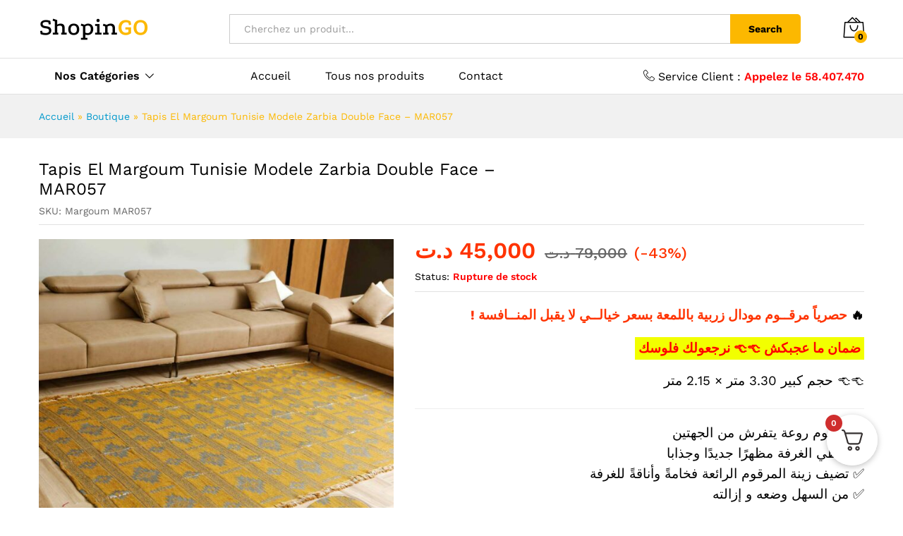

--- FILE ---
content_type: text/html; charset=UTF-8
request_url: https://www.shopingo.tn/produit/tapis-el-margoum-tunisie-modele-zarbia-double-face-mar057/
body_size: 22512
content:
<!DOCTYPE html>
<html lang="fr-FR">
<head>
<meta charset="UTF-8">
<meta name="viewport" content="width=device-width, initial-scale=1">
<link rel="pingback" href="https://www.shopingo.tn/xmlrpc.php">
<link rel="preload" href="https://www.shopingo.tn/wp-content/themes/martfury/fonts/linearicons.woff2" as="font" type="font/woff2" crossorigin>
<link rel="preload" href="https://www.shopingo.tn/wp-content/themes/martfury/fonts/eleganticons.woff2" as="font" type="font/woff2" crossorigin>
<link rel="preload" href="https://www.shopingo.tn/wp-content/themes/martfury/fonts/ionicons.woff2" as="font" type="font/woff2" crossorigin>
<meta name='robots' content='index, follow, max-image-preview:large, max-snippet:-1, max-video-preview:-1'/>
<title>Tapis El Margoum Tunisie Modele Zarbia Double Face - MAR057 - Shopingo.tn</title>
<link rel="canonical" href="https://www.shopingo.tn/produit/tapis-el-margoum-tunisie-modele-zarbia-double-face-mar057/"/>
<meta property="og:locale" content="fr_FR"/>
<meta property="og:type" content="article"/>
<meta property="og:title" content="Tapis El Margoum Tunisie Modele Zarbia Double Face - MAR057 - Shopingo.tn"/>
<meta property="og:description" content="🔥 حصرياً مرقــوم مودال زربية باللمعة بسعر خيالــي لا يقبل المنــافسة ! ضمان ما عجبكش 👈👈 نرجعولك فلوسك 👈👈 حجم كبير 3.30 متر × 2.15 متر ✅ مرقوم روعة يتفرش من الجهتين ✅ يعطي الغرفة مظهرًا جديدًا وجذابا ✅ تضيف زينة المرقوم الرائعة فخامةً وأناقةً للغرفة ✅ من السهل وضعه و إزالته ✅ منتوج صنع 100% تونسي 👈👈 التوصيل 🚐 حتى للباب الدار و الدفع عند الاستلام"/>
<meta property="og:url" content="https://www.shopingo.tn/produit/tapis-el-margoum-tunisie-modele-zarbia-double-face-mar057/"/>
<meta property="og:site_name" content="Shopingo.tn"/>
<meta property="article:publisher" content="https://www.facebook.com/shopingotn/"/>
<meta property="article:modified_time" content="2024-02-07T15:33:01+00:00"/>
<meta property="og:image" content="https://www.shopingo.tn/wp-content/uploads/2022/11/margoum-nejma-mautard.jpg"/>
<meta property="og:image:width" content="1000"/>
<meta property="og:image:height" content="1000"/>
<meta property="og:image:type" content="image/jpeg"/>
<meta name="twitter:card" content="summary_large_image"/>
<script type="application/ld+json" class="yoast-schema-graph">{"@context":"https://schema.org","@graph":[{"@type":"WebPage","@id":"https://www.shopingo.tn/produit/tapis-el-margoum-tunisie-modele-zarbia-double-face-mar057/","url":"https://www.shopingo.tn/produit/tapis-el-margoum-tunisie-modele-zarbia-double-face-mar057/","name":"Tapis El Margoum Tunisie Modele Zarbia Double Face - MAR057 - Shopingo.tn","isPartOf":{"@id":"https://www.shopingo.tn/#website"},"primaryImageOfPage":{"@id":"https://www.shopingo.tn/produit/tapis-el-margoum-tunisie-modele-zarbia-double-face-mar057/#primaryimage"},"image":{"@id":"https://www.shopingo.tn/produit/tapis-el-margoum-tunisie-modele-zarbia-double-face-mar057/#primaryimage"},"thumbnailUrl":"https://www.shopingo.tn/wp-content/uploads/2022/11/margoum-nejma-mautard.jpg","datePublished":"2022-11-13T20:57:51+00:00","dateModified":"2024-02-07T15:33:01+00:00","breadcrumb":{"@id":"https://www.shopingo.tn/produit/tapis-el-margoum-tunisie-modele-zarbia-double-face-mar057/#breadcrumb"},"inLanguage":"fr-FR","potentialAction":[{"@type":"ReadAction","target":["https://www.shopingo.tn/produit/tapis-el-margoum-tunisie-modele-zarbia-double-face-mar057/"]}]},{"@type":"ImageObject","inLanguage":"fr-FR","@id":"https://www.shopingo.tn/produit/tapis-el-margoum-tunisie-modele-zarbia-double-face-mar057/#primaryimage","url":"https://www.shopingo.tn/wp-content/uploads/2022/11/margoum-nejma-mautard.jpg","contentUrl":"https://www.shopingo.tn/wp-content/uploads/2022/11/margoum-nejma-mautard.jpg","width":1000,"height":1000,"caption":"margoum tunisie nejma"},{"@type":"BreadcrumbList","@id":"https://www.shopingo.tn/produit/tapis-el-margoum-tunisie-modele-zarbia-double-face-mar057/#breadcrumb","itemListElement":[{"@type":"ListItem","position":1,"name":"Accueil","item":"https://www.shopingo.tn/"},{"@type":"ListItem","position":2,"name":"Boutique","item":"https://www.shopingo.tn/boutique/"},{"@type":"ListItem","position":3,"name":"Tapis El Margoum Tunisie Modele Zarbia Double Face &#8211; MAR057"}]},{"@type":"WebSite","@id":"https://www.shopingo.tn/#website","url":"https://www.shopingo.tn/","name":"Shopingo","description":"","publisher":{"@id":"https://www.shopingo.tn/#organization"},"potentialAction":[{"@type":"SearchAction","target":{"@type":"EntryPoint","urlTemplate":"https://www.shopingo.tn/?s={search_term_string}"},"query-input":{"@type":"PropertyValueSpecification","valueRequired":true,"valueName":"search_term_string"}}],"inLanguage":"fr-FR"},{"@type":"Organization","@id":"https://www.shopingo.tn/#organization","name":"Shopingo","url":"https://www.shopingo.tn/","logo":{"@type":"ImageObject","inLanguage":"fr-FR","@id":"https://www.shopingo.tn/#/schema/logo/image/","url":"https://www.shopingo.tn/wp-content/uploads/2021/11/Shopingo-156.png","contentUrl":"https://www.shopingo.tn/wp-content/uploads/2021/11/Shopingo-156.png","width":156,"height":32,"caption":"Shopingo"},"image":{"@id":"https://www.shopingo.tn/#/schema/logo/image/"},"sameAs":["https://www.facebook.com/shopingotn/","https://www.instagram.com/shopingo.tn/"]}]}</script>
<link rel="alternate" type="application/rss+xml" title="Shopingo.tn &raquo; Flux" href="https://www.shopingo.tn/feed/"/>
<link rel="alternate" type="application/rss+xml" title="Shopingo.tn &raquo; Flux des commentaires" href="https://www.shopingo.tn/comments/feed/"/>
<link rel="alternate" title="oEmbed (JSON)" type="application/json+oembed" href="https://www.shopingo.tn/wp-json/oembed/1.0/embed?url=https%3A%2F%2Fwww.shopingo.tn%2Fproduit%2Ftapis-el-margoum-tunisie-modele-zarbia-double-face-mar057%2F"/>
<link rel="alternate" title="oEmbed (XML)" type="text/xml+oembed" href="https://www.shopingo.tn/wp-json/oembed/1.0/embed?url=https%3A%2F%2Fwww.shopingo.tn%2Fproduit%2Ftapis-el-margoum-tunisie-modele-zarbia-double-face-mar057%2F&#038;format=xml"/>
<style id='wp-img-auto-sizes-contain-inline-css'>img:is([sizes=auto i],[sizes^="auto," i]){contain-intrinsic-size:3000px 1500px}</style>
<style id='wp-emoji-styles-inline-css'>img.wp-smiley, img.emoji{display:inline !important;border:none !important;box-shadow:none !important;height:1em !important;width:1em !important;margin:0 0.07em !important;vertical-align:-0.1em !important;background:none !important;padding:0 !important;}</style>
<link rel="stylesheet" type="text/css" href="//www.shopingo.tn/wp-content/cache/wpfc-minified/jylh9os9/siz6.css" media="all"/>
<style id='wp-block-library-theme-inline-css'>.wp-block-audio :where(figcaption){color:#555;font-size:13px;text-align:center}.is-dark-theme .wp-block-audio :where(figcaption){color:#ffffffa6}.wp-block-audio{margin:0 0 1em}.wp-block-code{border:1px solid #ccc;border-radius:4px;font-family:Menlo,Consolas,monaco,monospace;padding:.8em 1em}.wp-block-embed :where(figcaption){color:#555;font-size:13px;text-align:center}.is-dark-theme .wp-block-embed :where(figcaption){color:#ffffffa6}.wp-block-embed{margin:0 0 1em}.blocks-gallery-caption{color:#555;font-size:13px;text-align:center}.is-dark-theme .blocks-gallery-caption{color:#ffffffa6}:root :where(.wp-block-image figcaption){color:#555;font-size:13px;text-align:center}.is-dark-theme :root :where(.wp-block-image figcaption){color:#ffffffa6}.wp-block-image{margin:0 0 1em}.wp-block-pullquote{border-bottom:4px solid;border-top:4px solid;color:currentColor;margin-bottom:1.75em}.wp-block-pullquote :where(cite),.wp-block-pullquote :where(footer),.wp-block-pullquote__citation{color:currentColor;font-size:.8125em;font-style:normal;text-transform:uppercase}.wp-block-quote{border-left:.25em solid;margin:0 0 1.75em;padding-left:1em}.wp-block-quote cite,.wp-block-quote footer{color:currentColor;font-size:.8125em;font-style:normal;position:relative}.wp-block-quote:where(.has-text-align-right){border-left:none;border-right:.25em solid;padding-left:0;padding-right:1em}.wp-block-quote:where(.has-text-align-center){border:none;padding-left:0}.wp-block-quote.is-large,.wp-block-quote.is-style-large,.wp-block-quote:where(.is-style-plain){border:none}.wp-block-search .wp-block-search__label{font-weight:700}.wp-block-search__button{border:1px solid #ccc;padding:.375em .625em}:where(.wp-block-group.has-background){padding:1.25em 2.375em}.wp-block-separator.has-css-opacity{opacity:.4}.wp-block-separator{border:none;border-bottom:2px solid;margin-left:auto;margin-right:auto}.wp-block-separator.has-alpha-channel-opacity{opacity:1}.wp-block-separator:not(.is-style-wide):not(.is-style-dots){width:100px}.wp-block-separator.has-background:not(.is-style-dots){border-bottom:none;height:1px}.wp-block-separator.has-background:not(.is-style-wide):not(.is-style-dots){height:2px}.wp-block-table{margin:0 0 1em}.wp-block-table td,.wp-block-table th{word-break:normal}.wp-block-table :where(figcaption){color:#555;font-size:13px;text-align:center}.is-dark-theme .wp-block-table :where(figcaption){color:#ffffffa6}.wp-block-video :where(figcaption){color:#555;font-size:13px;text-align:center}.is-dark-theme .wp-block-video :where(figcaption){color:#ffffffa6}.wp-block-video{margin:0 0 1em}:root :where(.wp-block-template-part.has-background){margin-bottom:0;margin-top:0;padding:1.25em 2.375em}</style>
<style id='classic-theme-styles-inline-css'>.wp-block-button__link{color:#fff;background-color:#32373c;border-radius:9999px;box-shadow:none;text-decoration:none;padding:calc(.667em + 2px) calc(1.333em + 2px);font-size:1.125em}.wp-block-file__button{background:#32373c;color:#fff;text-decoration:none}</style>
<style id='global-styles-inline-css'>:root{--wp--preset--aspect-ratio--square:1;--wp--preset--aspect-ratio--4-3:4/3;--wp--preset--aspect-ratio--3-4:3/4;--wp--preset--aspect-ratio--3-2:3/2;--wp--preset--aspect-ratio--2-3:2/3;--wp--preset--aspect-ratio--16-9:16/9;--wp--preset--aspect-ratio--9-16:9/16;--wp--preset--color--black:#000000;--wp--preset--color--cyan-bluish-gray:#abb8c3;--wp--preset--color--white:#ffffff;--wp--preset--color--pale-pink:#f78da7;--wp--preset--color--vivid-red:#cf2e2e;--wp--preset--color--luminous-vivid-orange:#ff6900;--wp--preset--color--luminous-vivid-amber:#fcb900;--wp--preset--color--light-green-cyan:#7bdcb5;--wp--preset--color--vivid-green-cyan:#00d084;--wp--preset--color--pale-cyan-blue:#8ed1fc;--wp--preset--color--vivid-cyan-blue:#0693e3;--wp--preset--color--vivid-purple:#9b51e0;--wp--preset--gradient--vivid-cyan-blue-to-vivid-purple:linear-gradient(135deg,rgb(6,147,227) 0%,rgb(155,81,224) 100%);--wp--preset--gradient--light-green-cyan-to-vivid-green-cyan:linear-gradient(135deg,rgb(122,220,180) 0%,rgb(0,208,130) 100%);--wp--preset--gradient--luminous-vivid-amber-to-luminous-vivid-orange:linear-gradient(135deg,rgb(252,185,0) 0%,rgb(255,105,0) 100%);--wp--preset--gradient--luminous-vivid-orange-to-vivid-red:linear-gradient(135deg,rgb(255,105,0) 0%,rgb(207,46,46) 100%);--wp--preset--gradient--very-light-gray-to-cyan-bluish-gray:linear-gradient(135deg,rgb(238,238,238) 0%,rgb(169,184,195) 100%);--wp--preset--gradient--cool-to-warm-spectrum:linear-gradient(135deg,rgb(74,234,220) 0%,rgb(151,120,209) 20%,rgb(207,42,186) 40%,rgb(238,44,130) 60%,rgb(251,105,98) 80%,rgb(254,248,76) 100%);--wp--preset--gradient--blush-light-purple:linear-gradient(135deg,rgb(255,206,236) 0%,rgb(152,150,240) 100%);--wp--preset--gradient--blush-bordeaux:linear-gradient(135deg,rgb(254,205,165) 0%,rgb(254,45,45) 50%,rgb(107,0,62) 100%);--wp--preset--gradient--luminous-dusk:linear-gradient(135deg,rgb(255,203,112) 0%,rgb(199,81,192) 50%,rgb(65,88,208) 100%);--wp--preset--gradient--pale-ocean:linear-gradient(135deg,rgb(255,245,203) 0%,rgb(182,227,212) 50%,rgb(51,167,181) 100%);--wp--preset--gradient--electric-grass:linear-gradient(135deg,rgb(202,248,128) 0%,rgb(113,206,126) 100%);--wp--preset--gradient--midnight:linear-gradient(135deg,rgb(2,3,129) 0%,rgb(40,116,252) 100%);--wp--preset--font-size--small:13px;--wp--preset--font-size--medium:20px;--wp--preset--font-size--large:36px;--wp--preset--font-size--x-large:42px;--wp--preset--spacing--20:0.44rem;--wp--preset--spacing--30:0.67rem;--wp--preset--spacing--40:1rem;--wp--preset--spacing--50:1.5rem;--wp--preset--spacing--60:2.25rem;--wp--preset--spacing--70:3.38rem;--wp--preset--spacing--80:5.06rem;--wp--preset--shadow--natural:6px 6px 9px rgba(0, 0, 0, 0.2);--wp--preset--shadow--deep:12px 12px 50px rgba(0, 0, 0, 0.4);--wp--preset--shadow--sharp:6px 6px 0px rgba(0, 0, 0, 0.2);--wp--preset--shadow--outlined:6px 6px 0px -3px rgb(255, 255, 255), 6px 6px rgb(0, 0, 0);--wp--preset--shadow--crisp:6px 6px 0px rgb(0, 0, 0);}:where(.is-layout-flex){gap:0.5em;}:where(.is-layout-grid){gap:0.5em;}body .is-layout-flex{display:flex;}.is-layout-flex{flex-wrap:wrap;align-items:center;}.is-layout-flex > :is(*, div){margin:0;}body .is-layout-grid{display:grid;}.is-layout-grid > :is(*, div){margin:0;}:where(.wp-block-columns.is-layout-flex){gap:2em;}:where(.wp-block-columns.is-layout-grid){gap:2em;}:where(.wp-block-post-template.is-layout-flex){gap:1.25em;}:where(.wp-block-post-template.is-layout-grid){gap:1.25em;}.has-black-color{color:var(--wp--preset--color--black) !important;}.has-cyan-bluish-gray-color{color:var(--wp--preset--color--cyan-bluish-gray) !important;}.has-white-color{color:var(--wp--preset--color--white) !important;}.has-pale-pink-color{color:var(--wp--preset--color--pale-pink) !important;}.has-vivid-red-color{color:var(--wp--preset--color--vivid-red) !important;}.has-luminous-vivid-orange-color{color:var(--wp--preset--color--luminous-vivid-orange) !important;}.has-luminous-vivid-amber-color{color:var(--wp--preset--color--luminous-vivid-amber) !important;}.has-light-green-cyan-color{color:var(--wp--preset--color--light-green-cyan) !important;}.has-vivid-green-cyan-color{color:var(--wp--preset--color--vivid-green-cyan) !important;}.has-pale-cyan-blue-color{color:var(--wp--preset--color--pale-cyan-blue) !important;}.has-vivid-cyan-blue-color{color:var(--wp--preset--color--vivid-cyan-blue) !important;}.has-vivid-purple-color{color:var(--wp--preset--color--vivid-purple) !important;}.has-black-background-color{background-color:var(--wp--preset--color--black) !important;}.has-cyan-bluish-gray-background-color{background-color:var(--wp--preset--color--cyan-bluish-gray) !important;}.has-white-background-color{background-color:var(--wp--preset--color--white) !important;}.has-pale-pink-background-color{background-color:var(--wp--preset--color--pale-pink) !important;}.has-vivid-red-background-color{background-color:var(--wp--preset--color--vivid-red) !important;}.has-luminous-vivid-orange-background-color{background-color:var(--wp--preset--color--luminous-vivid-orange) !important;}.has-luminous-vivid-amber-background-color{background-color:var(--wp--preset--color--luminous-vivid-amber) !important;}.has-light-green-cyan-background-color{background-color:var(--wp--preset--color--light-green-cyan) !important;}.has-vivid-green-cyan-background-color{background-color:var(--wp--preset--color--vivid-green-cyan) !important;}.has-pale-cyan-blue-background-color{background-color:var(--wp--preset--color--pale-cyan-blue) !important;}.has-vivid-cyan-blue-background-color{background-color:var(--wp--preset--color--vivid-cyan-blue) !important;}.has-vivid-purple-background-color{background-color:var(--wp--preset--color--vivid-purple) !important;}.has-black-border-color{border-color:var(--wp--preset--color--black) !important;}.has-cyan-bluish-gray-border-color{border-color:var(--wp--preset--color--cyan-bluish-gray) !important;}.has-white-border-color{border-color:var(--wp--preset--color--white) !important;}.has-pale-pink-border-color{border-color:var(--wp--preset--color--pale-pink) !important;}.has-vivid-red-border-color{border-color:var(--wp--preset--color--vivid-red) !important;}.has-luminous-vivid-orange-border-color{border-color:var(--wp--preset--color--luminous-vivid-orange) !important;}.has-luminous-vivid-amber-border-color{border-color:var(--wp--preset--color--luminous-vivid-amber) !important;}.has-light-green-cyan-border-color{border-color:var(--wp--preset--color--light-green-cyan) !important;}.has-vivid-green-cyan-border-color{border-color:var(--wp--preset--color--vivid-green-cyan) !important;}.has-pale-cyan-blue-border-color{border-color:var(--wp--preset--color--pale-cyan-blue) !important;}.has-vivid-cyan-blue-border-color{border-color:var(--wp--preset--color--vivid-cyan-blue) !important;}.has-vivid-purple-border-color{border-color:var(--wp--preset--color--vivid-purple) !important;}.has-vivid-cyan-blue-to-vivid-purple-gradient-background{background:var(--wp--preset--gradient--vivid-cyan-blue-to-vivid-purple) !important;}.has-light-green-cyan-to-vivid-green-cyan-gradient-background{background:var(--wp--preset--gradient--light-green-cyan-to-vivid-green-cyan) !important;}.has-luminous-vivid-amber-to-luminous-vivid-orange-gradient-background{background:var(--wp--preset--gradient--luminous-vivid-amber-to-luminous-vivid-orange) !important;}.has-luminous-vivid-orange-to-vivid-red-gradient-background{background:var(--wp--preset--gradient--luminous-vivid-orange-to-vivid-red) !important;}.has-very-light-gray-to-cyan-bluish-gray-gradient-background{background:var(--wp--preset--gradient--very-light-gray-to-cyan-bluish-gray) !important;}.has-cool-to-warm-spectrum-gradient-background{background:var(--wp--preset--gradient--cool-to-warm-spectrum) !important;}.has-blush-light-purple-gradient-background{background:var(--wp--preset--gradient--blush-light-purple) !important;}.has-blush-bordeaux-gradient-background{background:var(--wp--preset--gradient--blush-bordeaux) !important;}.has-luminous-dusk-gradient-background{background:var(--wp--preset--gradient--luminous-dusk) !important;}.has-pale-ocean-gradient-background{background:var(--wp--preset--gradient--pale-ocean) !important;}.has-electric-grass-gradient-background{background:var(--wp--preset--gradient--electric-grass) !important;}.has-midnight-gradient-background{background:var(--wp--preset--gradient--midnight) !important;}.has-small-font-size{font-size:var(--wp--preset--font-size--small) !important;}.has-medium-font-size{font-size:var(--wp--preset--font-size--medium) !important;}.has-large-font-size{font-size:var(--wp--preset--font-size--large) !important;}.has-x-large-font-size{font-size:var(--wp--preset--font-size--x-large) !important;}:where(.wp-block-post-template.is-layout-flex){gap:1.25em;}:where(.wp-block-post-template.is-layout-grid){gap:1.25em;}:where(.wp-block-term-template.is-layout-flex){gap:1.25em;}:where(.wp-block-term-template.is-layout-grid){gap:1.25em;}:where(.wp-block-columns.is-layout-flex){gap:2em;}:where(.wp-block-columns.is-layout-grid){gap:2em;}:root :where(.wp-block-pullquote){font-size:1.5em;line-height:1.6;}</style>
<link rel="stylesheet" type="text/css" href="//www.shopingo.tn/wp-content/cache/wpfc-minified/fppitzmg/siz6.css" media="all"/>
<style id='woocommerce-inline-inline-css'>.woocommerce form .form-row .required{visibility:visible;}</style>
<link rel="stylesheet" type="text/css" href="//www.shopingo.tn/wp-content/cache/wpfc-minified/6oqlplq4/siz6.css" media="all"/>
<style id='cfvsw_swatches_product-inline-css'>.cfvsw-tooltip{background:#000000;color:#ffffff;}
.cfvsw-tooltip:before{background:#000000;}:root{--cfvsw-swatches-font-size:14px;--cfvsw-swatches-border-color:#333333;--cfvsw-swatches-border-color-hover:#33333380;--cfvsw-swatches-border-width:1px;--cfvsw-swatches-tooltip-font-size:12px;}</style>
<link rel="stylesheet" type="text/css" href="//www.shopingo.tn/wp-content/cache/wpfc-minified/8trt6rjp/siz6.css" media="all"/>
<link rel='stylesheet' id='martfury-fonts-css' href='https://fonts.googleapis.com/css?family=Work+Sans%3A300%2C400%2C500%2C600%2C700%7CLibre+Baskerville%3A400%2C700&#038;subset=latin%2Clatin-ext&#038;ver=20170801' type='text/css' media='all'/>
<link rel="stylesheet" type="text/css" href="//www.shopingo.tn/wp-content/cache/wpfc-minified/23by7xfm/siz6.css" media="all"/>
<style id='fkcart-style-inline-css'>:root{--fkcart-primary-bg-color:#0170b9;--fkcart-primary-font-color:#ffffff;--fkcart-primary-text-color:#24272d;--fkcart-secondary-text-color:#24272dbe;--fkcart-strike-through-price-text-color:#24272d;--fkcart-saving-text-price-color:#5BA238;--fkcart-coupon-text-price-color:#5BA238;--fkcart-accent-color:#0170b9;--fkcart-border-color:#eaeaec;--fkcart-error-color:#B00C0C;--fkcart-error-bg-color:#FFF0F0;--fkcart-reward-color:#f1b51e;--fkcart-progress-bar-icon-color:#353030;--fkcart-progress-bar-active-icon-color:#ffffff;--fkcart-progress-bar-bg-color-active-icon:#2DA815;--fkcart-progress-bar-active-color:#2DA815;--fkcart-bg-color:#ffffff;--fkcart-slider-desktop-width:420px;--fkcart-slider-mobile-width:100%;--fkcart-animation-duration:0.4s;--fkcart-panel-color:#E6F1F7;--fkcart-color-black:#000000;--fkcart-success-color:#5BA238;--fkcart-success-bg-color:#EFF6EB;--fkcart-toggle-bg-color:#ffffff;--fkcart-toggle-icon-color:#353030;--fkcart-toggle-count-bg-color:#cf2e2e;--fkcart-toggle-count-font-color:#ffffff;--fkcart-progressbar-active-color:#0170b9;--fkcart-toggle-border-radius:50%;--fkcart-toggle-size:36;--fkcart-border-radius:3px;--fkcart-menu-icon-size:35px;--fkcart-menu-text-size:16px;}
:root{--fkcart-spl-addon-special-addon-image-width:48px;--fkcart-spl-addon-special-addon-image-height:48px;--fkcart-spl-addon-toggle-color:#24272d;--fkcart-spl-addon-bg-color:#E6F1F7;--fkcart-spl-addon-heading-color:#24272d;--fkcart-spl-addon-description-color:#24272d;}
.fkcart-toggler{bottom:60px !important;}</style>
<link rel="stylesheet" type="text/css" href="//www.shopingo.tn/wp-content/cache/wpfc-minified/dhaomr0i/siz6.css" media="all"/>
<script type="text/template" id="tmpl-variation-template">
<div class="woocommerce-variation-description">{{{ data.variation.variation_description }}}</div><div class="woocommerce-variation-price">{{{ data.variation.price_html }}}</div><div class="woocommerce-variation-availability">{{{ data.variation.availability_html }}}</div></script>
<script type="text/template" id="tmpl-unavailable-variation-template">
<p role="alert">Désolé, ce produit n&rsquo;est pas disponible. Veuillez choisir une combinaison différente.</p>
</script>
<script id="wfco-utm-tracking-js-extra">var wffnUtm={"utc_offset":"60","site_url":"https://www.shopingo.tn","genericParamEvents":"{\"user_roles\":\"guest\",\"plugin\":\"Funnel Builder\"}","cookieKeys":["flt","timezone","is_mobile","browser","fbclid","gclid","referrer","fl_url","utm_source","utm_medium","utm_campaign","utm_term","utm_content"],"excludeDomain":["paypal.com","klarna.com","quickpay.net"]};
//# sourceURL=wfco-utm-tracking-js-extra</script>
<script src="https://www.shopingo.tn/wp-content/plugins/funnel-builder/woofunnels/assets/js/utm-tracker.min.js?ver=1.10.12.70" id="wfco-utm-tracking-js" defer="defer" data-wp-strategy="defer"></script>
<script src="https://www.shopingo.tn/wp-includes/js/jquery/jquery.min.js?ver=3.7.1" id="jquery-core-js"></script>
<script src="https://www.shopingo.tn/wp-includes/js/jquery/jquery-migrate.min.js?ver=3.4.1" id="jquery-migrate-js"></script>
<script id="tiered-pricing-table-front-js-js-extra">var tieredPricingGlobalData={"loadVariationTieredPricingNonce":"6b533357bd","isPremium":"yes","currencyOptions":{"currency_symbol":"&#x62f;.&#x62a;","decimal_separator":",","thousand_separator":" ","decimals":3,"price_format":"%2$s&nbsp;%1$s","trim_zeros":false},"supportedVariableProductTypes":["variable","variable-subscription"],"supportedSimpleProductTypes":["simple","variation","subscription","subscription-variation"]};
//# sourceURL=tiered-pricing-table-front-js-js-extra</script>
<script src="https://www.shopingo.tn/wp-content/plugins/tier-pricing-table-premium/assets/frontend/product-tiered-pricing-table.min.js?ver=5.5.1" id="tiered-pricing-table-front-js-js"></script>
<script src="https://www.shopingo.tn/wp-content/plugins/woocommerce/assets/js/jquery-blockui/jquery.blockUI.min.js?ver=2.7.0-wc.10.4.2" id="wc-jquery-blockui-js" data-wp-strategy="defer"></script>
<script id="wc-add-to-cart-js-extra">var wc_add_to_cart_params={"ajax_url":"/wp-admin/admin-ajax.php","wc_ajax_url":"/?wc-ajax=%%endpoint%%","i18n_view_cart":"Voir le panier","cart_url":"https://www.shopingo.tn/cart/","is_cart":"","cart_redirect_after_add":"no"};
//# sourceURL=wc-add-to-cart-js-extra</script>
<script src="https://www.shopingo.tn/wp-content/plugins/woocommerce/assets/js/frontend/add-to-cart.min.js?ver=10.4.2" id="wc-add-to-cart-js" data-wp-strategy="defer"></script>
<script src="https://www.shopingo.tn/wp-content/plugins/woocommerce/assets/js/zoom/jquery.zoom.min.js?ver=1.7.21-wc.10.4.2" id="wc-zoom-js" defer="defer" data-wp-strategy="defer"></script>
<script src="https://www.shopingo.tn/wp-content/plugins/woocommerce/assets/js/flexslider/jquery.flexslider.min.js?ver=2.7.2-wc.10.4.2" id="wc-flexslider-js" defer="defer" data-wp-strategy="defer"></script>
<script id="wc-single-product-js-extra">var wc_single_product_params={"i18n_required_rating_text":"Veuillez s\u00e9lectionner une note","i18n_rating_options":["1\u00a0\u00e9toile sur 5","2\u00a0\u00e9toiles sur 5","3\u00a0\u00e9toiles sur 5","4\u00a0\u00e9toiles sur 5","5\u00a0\u00e9toiles sur 5"],"i18n_product_gallery_trigger_text":"Voir la galerie d\u2019images en plein \u00e9cran","review_rating_required":"yes","flexslider":{"rtl":false,"animation":"slide","smoothHeight":true,"directionNav":false,"controlNav":"thumbnails","slideshow":false,"animationSpeed":500,"animationLoop":false,"allowOneSlide":false},"zoom_enabled":"","zoom_options":[],"photoswipe_enabled":"","photoswipe_options":{"shareEl":false,"closeOnScroll":false,"history":false,"hideAnimationDuration":0,"showAnimationDuration":0},"flexslider_enabled":"1"};
//# sourceURL=wc-single-product-js-extra</script>
<script src="https://www.shopingo.tn/wp-content/plugins/woocommerce/assets/js/frontend/single-product.min.js?ver=10.4.2" id="wc-single-product-js" defer="defer" data-wp-strategy="defer"></script>
<script src="https://www.shopingo.tn/wp-content/plugins/woocommerce/assets/js/js-cookie/js.cookie.min.js?ver=2.1.4-wc.10.4.2" id="wc-js-cookie-js" defer="defer" data-wp-strategy="defer"></script>
<script id="woocommerce-js-extra">var woocommerce_params={"ajax_url":"/wp-admin/admin-ajax.php","wc_ajax_url":"/?wc-ajax=%%endpoint%%","i18n_password_show":"Afficher le mot de passe","i18n_password_hide":"Masquer le mot de passe"};
//# sourceURL=woocommerce-js-extra</script>
<script src="https://www.shopingo.tn/wp-content/plugins/woocommerce/assets/js/frontend/woocommerce.min.js?ver=10.4.2" id="woocommerce-js" defer="defer" data-wp-strategy="defer"></script>
<script src="https://www.shopingo.tn/wp-content/plugins/js_composer/assets/js/vendors/woocommerce-add-to-cart.js?ver=7.5" id="vc_woocommerce-add-to-cart-js-js"></script>
<script src="https://www.shopingo.tn/wp-includes/js/underscore.min.js?ver=1.13.7" id="underscore-js"></script>
<script id="wp-util-js-extra">var _wpUtilSettings={"ajax":{"url":"/wp-admin/admin-ajax.php"}};
//# sourceURL=wp-util-js-extra</script>
<script src="https://www.shopingo.tn/wp-includes/js/wp-util.min.js?ver=6.9" id="wp-util-js"></script>
<script id="wc-add-to-cart-variation-js-extra">var wc_add_to_cart_variation_params={"wc_ajax_url":"/?wc-ajax=%%endpoint%%","i18n_no_matching_variations_text":"D\u00e9sol\u00e9, aucun produit ne r\u00e9pond \u00e0 vos crit\u00e8res. Veuillez choisir une combinaison diff\u00e9rente.","i18n_make_a_selection_text":"Veuillez s\u00e9lectionner des options du produit avant de l\u2019ajouter \u00e0 votre panier.","i18n_unavailable_text":"D\u00e9sol\u00e9, ce produit n\u2019est pas disponible. Veuillez choisir une combinaison diff\u00e9rente.","i18n_reset_alert_text":"Votre s\u00e9lection a \u00e9t\u00e9 r\u00e9initialis\u00e9e. Veuillez s\u00e9lectionner des options du produit avant de l\u2019ajouter \u00e0 votre panier."};
//# sourceURL=wc-add-to-cart-variation-js-extra</script>
<script src="https://www.shopingo.tn/wp-content/themes/martfury-child/js/add-to-cart-variation.js?v=1768364942.2075&amp;ver=6.9" id="wc-add-to-cart-variation-js"></script>
<script src="https://www.shopingo.tn/wp-content/themes/martfury/js/plugins/waypoints.min.js?ver=2.0.2" id="waypoints-js"></script>
<script id="martfury-product-bought-together-js-extra">var martfuryPbt={"currency_pos":"right_space","currency_symbol":"\u062f.\u062a","thousand_sep":" ","decimal_sep":",","price_decimals":"3","check_all":"","pbt_alert":"Please select a purchasable variation for [name] before adding this product to the cart.","pbt_alert_multiple":"Please select a purchasable variation for the selected variable products before adding them to the cart."};
//# sourceURL=martfury-product-bought-together-js-extra</script>
<script src="https://www.shopingo.tn/wp-content/themes/martfury/inc/modules/product-bought-together/assets/product-bought-together.js?ver=1.0.0" id="martfury-product-bought-together-js"></script>
<script id="wffn-tracking-js-extra">var wffnTracking={"pixel":{"id":"2716986455273454","settings":{"page_view":"1","view_content":"1"},"data":[],"conversion_api":true,"fb_advanced":[],"content_data":{"content_type":"simple","user_role":"guest","event_url":"https://www.shopingo.tn/produit/tapis-el-margoum-tunisie-modele-zarbia-double-face-mar057/","category_name":"Tapis Tunisie","currency":"TND","value":"45","content_name":"Tapis El Margoum Tunisie Modele Zarbia Double Face - MAR057","content_ids":["100698"],"product_price":"45","post_id":100698,"contents":[{"id":"100698","quantity":1}],"traffic_source":"direct","landing_page":""}},"ga":{"id":"G-2Q6Z3QWHRT","settings":{"page_view":"1","view_content":"1"},"data":[],"content_data":{"view_item":{"items":[{"quantity":1,"price":45,"index":0,"item_id":100698,"item_name":"Tapis El Margoum Tunisie Modele Zarbia Double Face - MAR057","currency":"TND","item_category":"Tapis Tunisie"}],"currency":"TND","value":45}}},"gad":{"id":"","labels":"","settings":{"page_view":""},"data":[]},"tiktok":{"id":"","settings":{"page_view":""},"data":[],"advanced":[]},"pint":{"id":"","settings":{"page_view":""},"data":[]},"snapchat":{"id":"","settings":{"page_view":"","user_email":""},"data":[]},"ajax_endpoint":"https://www.shopingo.tn/wp-admin/admin-ajax.php","restUrl":"https://www.shopingo.tn/wp-json/wffn/front","pending_events":[],"is_ajax_mode":"1","should_render":"1","is_delay":"0"};
//# sourceURL=wffn-tracking-js-extra</script>
<script src="https://www.shopingo.tn/wp-content/plugins/funnel-builder/assets/live/js/tracks.min.js?ver=3.13.1.6" id="wffn-tracking-js" defer="defer" data-wp-strategy="defer"></script>
<script src="https://www.shopingo.tn/wp-content/themes/martfury-child/script.js?v=1768364942.2075&amp;ver=6.9" id="script-child-js"></script>
<script id="wc-cart-fragments-js-extra">var wc_cart_fragments_params={"ajax_url":"/wp-admin/admin-ajax.php","wc_ajax_url":"/?wc-ajax=%%endpoint%%","cart_hash_key":"wc_cart_hash_432f8d4eb6495cac11d994807194baed","fragment_name":"wc_fragments_432f8d4eb6495cac11d994807194baed","request_timeout":"5000"};
//# sourceURL=wc-cart-fragments-js-extra</script>
<script src="https://www.shopingo.tn/wp-content/plugins/woocommerce/assets/js/frontend/cart-fragments.min.js?ver=10.4.2" id="wc-cart-fragments-js" defer="defer" data-wp-strategy="defer"></script>
<script></script><link rel="https://api.w.org/" href="https://www.shopingo.tn/wp-json/"/><link rel="alternate" title="JSON" type="application/json" href="https://www.shopingo.tn/wp-json/wp/v2/product/100698"/><link rel="EditURI" type="application/rsd+xml" title="RSD" href="https://www.shopingo.tn/xmlrpc.php?rsd"/>
<meta name="generator" content="WordPress 6.9"/>
<meta name="generator" content="WooCommerce 10.4.2"/>
<link rel='shortlink' href='https://www.shopingo.tn/?p=100698'/>
<script>jQuery(document).ready(function (){
let $quantity=jQuery('.single_variation_wrap').find('[name=quantity]');
jQuery(document).on('found_variation', function (e, variation){
if(variation.step){
$quantity.attr('step', variation.step);
$quantity.data('step', variation.step);
}else{
$quantity.attr('step', 1);
$quantity.data('step', 1);
}
if(variation.max_qty){
$quantity.attr('max', variation.max_qty);
$quantity.data('max', variation.max_qty);
}else{
$quantity.removeAttr('max');
}});
jQuery(document).on('reset_data', function (){
$quantity.attr('step', 1);
$quantity.data('step', 1);
$quantity.removeAttr('max');
});
});</script>
<script>(function ($){
$(document).on('found_variation', function (event, variation){
if(typeof variation.qty_value!=="undefined"){
$('form.cart').find('[name=quantity]').val(variation.qty_value)
}
if(typeof variation.min_qty!=="undefined"){
$('form.cart').find('[name=quantity]').attr('min', variation.min_qty);
}});
})(jQuery);</script>
<script>(function ($){
$('.tpt__tiered-pricing').on('tiered_price_update', function (event, data){
$.each($('.wcpa_form_outer'), function (i, el){
var $el=$(el);
var product=$el.data('product');
if(product){
product.wc_product_price=data.price;
$(el).data('product', product);
}});
});
})(jQuery);</script>
<noscript><style>.woocommerce-product-gallery{opacity:1 !important;}</style></noscript>
<meta name="generator" content="Elementor 3.33.4; features: additional_custom_breakpoints; settings: css_print_method-internal, google_font-enabled, font_display-auto">
<style>.recentcomments a{display:inline !important;padding:0 !important;margin:0 !important;}</style>			<style>.e-con.e-parent:nth-of-type(n+4):not(.e-lazyloaded):not(.e-no-lazyload),
.e-con.e-parent:nth-of-type(n+4):not(.e-lazyloaded):not(.e-no-lazyload) *{background-image:none !important;}
@media screen and (max-height: 1024px) {
.e-con.e-parent:nth-of-type(n+3):not(.e-lazyloaded):not(.e-no-lazyload),
.e-con.e-parent:nth-of-type(n+3):not(.e-lazyloaded):not(.e-no-lazyload) *{background-image:none !important;}
}
@media screen and (max-height: 640px) {
.e-con.e-parent:nth-of-type(n+2):not(.e-lazyloaded):not(.e-no-lazyload),
.e-con.e-parent:nth-of-type(n+2):not(.e-lazyloaded):not(.e-no-lazyload) *{background-image:none !important;}
}</style>
<meta name="generator" content="Powered by WPBakery Page Builder - drag and drop page builder for WordPress."/>
<link rel="icon" href="https://www.shopingo.tn/wp-content/uploads/2022/05/favicon.jpg" sizes="32x32"/>
<link rel="icon" href="https://www.shopingo.tn/wp-content/uploads/2022/05/favicon.jpg" sizes="192x192"/>
<link rel="apple-touch-icon" href="https://www.shopingo.tn/wp-content/uploads/2022/05/favicon.jpg"/>
<meta name="msapplication-TileImage" content="https://www.shopingo.tn/wp-content/uploads/2022/05/favicon.jpg"/>
<style id="wp-custom-css">.single-post-header.layout-2 .featured-image{background-position:center !important;background-attachment:scroll}
.mobile-version.mf-catalog-page ul.products:after, .mobile-version.mf-catalog-page ul.products:before{display:none}</style>
<style id="kirki-inline-styles">@font-face{font-family:'Work Sans';font-style:normal;font-weight:400;font-display:swap;src:url(https://www.shopingo.tn/wp-content/fonts/work-sans/QGYsz_wNahGAdqQ43Rh_c6Dpp_k.woff2) format('woff2');unicode-range:U+0102-0103, U+0110-0111, U+0128-0129, U+0168-0169, U+01A0-01A1, U+01AF-01B0, U+0300-0301, U+0303-0304, U+0308-0309, U+0323, U+0329, U+1EA0-1EF9, U+20AB;}
@font-face{font-family:'Work Sans';font-style:normal;font-weight:400;font-display:swap;src:url(https://www.shopingo.tn/wp-content/fonts/work-sans/QGYsz_wNahGAdqQ43Rh_cqDpp_k.woff2) format('woff2');unicode-range:U+0100-02BA, U+02BD-02C5, U+02C7-02CC, U+02CE-02D7, U+02DD-02FF, U+0304, U+0308, U+0329, U+1D00-1DBF, U+1E00-1E9F, U+1EF2-1EFF, U+2020, U+20A0-20AB, U+20AD-20C0, U+2113, U+2C60-2C7F, U+A720-A7FF;}
@font-face{font-family:'Work Sans';font-style:normal;font-weight:400;font-display:swap;src:url(https://www.shopingo.tn/wp-content/fonts/work-sans/QGYsz_wNahGAdqQ43Rh_fKDp.woff2) format('woff2');unicode-range:U+0000-00FF, U+0131, U+0152-0153, U+02BB-02BC, U+02C6, U+02DA, U+02DC, U+0304, U+0308, U+0329, U+2000-206F, U+20AC, U+2122, U+2191, U+2193, U+2212, U+2215, U+FEFF, U+FFFD;}
@font-face{font-family:'Work Sans';font-style:normal;font-weight:600;font-display:swap;src:url(https://www.shopingo.tn/wp-content/fonts/work-sans/QGYsz_wNahGAdqQ43Rh_c6Dpp_k.woff2) format('woff2');unicode-range:U+0102-0103, U+0110-0111, U+0128-0129, U+0168-0169, U+01A0-01A1, U+01AF-01B0, U+0300-0301, U+0303-0304, U+0308-0309, U+0323, U+0329, U+1EA0-1EF9, U+20AB;}
@font-face{font-family:'Work Sans';font-style:normal;font-weight:600;font-display:swap;src:url(https://www.shopingo.tn/wp-content/fonts/work-sans/QGYsz_wNahGAdqQ43Rh_cqDpp_k.woff2) format('woff2');unicode-range:U+0100-02BA, U+02BD-02C5, U+02C7-02CC, U+02CE-02D7, U+02DD-02FF, U+0304, U+0308, U+0329, U+1D00-1DBF, U+1E00-1E9F, U+1EF2-1EFF, U+2020, U+20A0-20AB, U+20AD-20C0, U+2113, U+2C60-2C7F, U+A720-A7FF;}
@font-face{font-family:'Work Sans';font-style:normal;font-weight:600;font-display:swap;src:url(https://www.shopingo.tn/wp-content/fonts/work-sans/QGYsz_wNahGAdqQ43Rh_fKDp.woff2) format('woff2');unicode-range:U+0000-00FF, U+0131, U+0152-0153, U+02BB-02BC, U+02C6, U+02DA, U+02DC, U+0304, U+0308, U+0329, U+2000-206F, U+20AC, U+2122, U+2191, U+2193, U+2212, U+2215, U+FEFF, U+FFFD;}
@font-face{font-family:'Work Sans';font-style:normal;font-weight:700;font-display:swap;src:url(https://www.shopingo.tn/wp-content/fonts/work-sans/QGYsz_wNahGAdqQ43Rh_c6Dpp_k.woff2) format('woff2');unicode-range:U+0102-0103, U+0110-0111, U+0128-0129, U+0168-0169, U+01A0-01A1, U+01AF-01B0, U+0300-0301, U+0303-0304, U+0308-0309, U+0323, U+0329, U+1EA0-1EF9, U+20AB;}
@font-face{font-family:'Work Sans';font-style:normal;font-weight:700;font-display:swap;src:url(https://www.shopingo.tn/wp-content/fonts/work-sans/QGYsz_wNahGAdqQ43Rh_cqDpp_k.woff2) format('woff2');unicode-range:U+0100-02BA, U+02BD-02C5, U+02C7-02CC, U+02CE-02D7, U+02DD-02FF, U+0304, U+0308, U+0329, U+1D00-1DBF, U+1E00-1E9F, U+1EF2-1EFF, U+2020, U+20A0-20AB, U+20AD-20C0, U+2113, U+2C60-2C7F, U+A720-A7FF;}
@font-face{font-family:'Work Sans';font-style:normal;font-weight:700;font-display:swap;src:url(https://www.shopingo.tn/wp-content/fonts/work-sans/QGYsz_wNahGAdqQ43Rh_fKDp.woff2) format('woff2');unicode-range:U+0000-00FF, U+0131, U+0152-0153, U+02BB-02BC, U+02C6, U+02DA, U+02DC, U+0304, U+0308, U+0329, U+2000-206F, U+20AC, U+2122, U+2191, U+2193, U+2212, U+2215, U+FEFF, U+FFFD;}
@font-face{font-family:'Work Sans';font-style:normal;font-weight:400;font-display:swap;src:url(https://www.shopingo.tn/wp-content/fonts/work-sans/QGYsz_wNahGAdqQ43Rh_c6Dpp_k.woff2) format('woff2');unicode-range:U+0102-0103, U+0110-0111, U+0128-0129, U+0168-0169, U+01A0-01A1, U+01AF-01B0, U+0300-0301, U+0303-0304, U+0308-0309, U+0323, U+0329, U+1EA0-1EF9, U+20AB;}
@font-face{font-family:'Work Sans';font-style:normal;font-weight:400;font-display:swap;src:url(https://www.shopingo.tn/wp-content/fonts/work-sans/QGYsz_wNahGAdqQ43Rh_cqDpp_k.woff2) format('woff2');unicode-range:U+0100-02BA, U+02BD-02C5, U+02C7-02CC, U+02CE-02D7, U+02DD-02FF, U+0304, U+0308, U+0329, U+1D00-1DBF, U+1E00-1E9F, U+1EF2-1EFF, U+2020, U+20A0-20AB, U+20AD-20C0, U+2113, U+2C60-2C7F, U+A720-A7FF;}
@font-face{font-family:'Work Sans';font-style:normal;font-weight:400;font-display:swap;src:url(https://www.shopingo.tn/wp-content/fonts/work-sans/QGYsz_wNahGAdqQ43Rh_fKDp.woff2) format('woff2');unicode-range:U+0000-00FF, U+0131, U+0152-0153, U+02BB-02BC, U+02C6, U+02DA, U+02DC, U+0304, U+0308, U+0329, U+2000-206F, U+20AC, U+2122, U+2191, U+2193, U+2212, U+2215, U+FEFF, U+FFFD;}
@font-face{font-family:'Work Sans';font-style:normal;font-weight:600;font-display:swap;src:url(https://www.shopingo.tn/wp-content/fonts/work-sans/QGYsz_wNahGAdqQ43Rh_c6Dpp_k.woff2) format('woff2');unicode-range:U+0102-0103, U+0110-0111, U+0128-0129, U+0168-0169, U+01A0-01A1, U+01AF-01B0, U+0300-0301, U+0303-0304, U+0308-0309, U+0323, U+0329, U+1EA0-1EF9, U+20AB;}
@font-face{font-family:'Work Sans';font-style:normal;font-weight:600;font-display:swap;src:url(https://www.shopingo.tn/wp-content/fonts/work-sans/QGYsz_wNahGAdqQ43Rh_cqDpp_k.woff2) format('woff2');unicode-range:U+0100-02BA, U+02BD-02C5, U+02C7-02CC, U+02CE-02D7, U+02DD-02FF, U+0304, U+0308, U+0329, U+1D00-1DBF, U+1E00-1E9F, U+1EF2-1EFF, U+2020, U+20A0-20AB, U+20AD-20C0, U+2113, U+2C60-2C7F, U+A720-A7FF;}
@font-face{font-family:'Work Sans';font-style:normal;font-weight:600;font-display:swap;src:url(https://www.shopingo.tn/wp-content/fonts/work-sans/QGYsz_wNahGAdqQ43Rh_fKDp.woff2) format('woff2');unicode-range:U+0000-00FF, U+0131, U+0152-0153, U+02BB-02BC, U+02C6, U+02DA, U+02DC, U+0304, U+0308, U+0329, U+2000-206F, U+20AC, U+2122, U+2191, U+2193, U+2212, U+2215, U+FEFF, U+FFFD;}
@font-face{font-family:'Work Sans';font-style:normal;font-weight:700;font-display:swap;src:url(https://www.shopingo.tn/wp-content/fonts/work-sans/QGYsz_wNahGAdqQ43Rh_c6Dpp_k.woff2) format('woff2');unicode-range:U+0102-0103, U+0110-0111, U+0128-0129, U+0168-0169, U+01A0-01A1, U+01AF-01B0, U+0300-0301, U+0303-0304, U+0308-0309, U+0323, U+0329, U+1EA0-1EF9, U+20AB;}
@font-face{font-family:'Work Sans';font-style:normal;font-weight:700;font-display:swap;src:url(https://www.shopingo.tn/wp-content/fonts/work-sans/QGYsz_wNahGAdqQ43Rh_cqDpp_k.woff2) format('woff2');unicode-range:U+0100-02BA, U+02BD-02C5, U+02C7-02CC, U+02CE-02D7, U+02DD-02FF, U+0304, U+0308, U+0329, U+1D00-1DBF, U+1E00-1E9F, U+1EF2-1EFF, U+2020, U+20A0-20AB, U+20AD-20C0, U+2113, U+2C60-2C7F, U+A720-A7FF;}
@font-face{font-family:'Work Sans';font-style:normal;font-weight:700;font-display:swap;src:url(https://www.shopingo.tn/wp-content/fonts/work-sans/QGYsz_wNahGAdqQ43Rh_fKDp.woff2) format('woff2');unicode-range:U+0000-00FF, U+0131, U+0152-0153, U+02BB-02BC, U+02C6, U+02DA, U+02DC, U+0304, U+0308, U+0329, U+2000-206F, U+20AC, U+2122, U+2191, U+2193, U+2212, U+2215, U+FEFF, U+FFFD;}
@font-face{font-family:'Work Sans';font-style:normal;font-weight:400;font-display:swap;src:url(https://www.shopingo.tn/wp-content/fonts/work-sans/QGYsz_wNahGAdqQ43Rh_c6Dpp_k.woff2) format('woff2');unicode-range:U+0102-0103, U+0110-0111, U+0128-0129, U+0168-0169, U+01A0-01A1, U+01AF-01B0, U+0300-0301, U+0303-0304, U+0308-0309, U+0323, U+0329, U+1EA0-1EF9, U+20AB;}
@font-face{font-family:'Work Sans';font-style:normal;font-weight:400;font-display:swap;src:url(https://www.shopingo.tn/wp-content/fonts/work-sans/QGYsz_wNahGAdqQ43Rh_cqDpp_k.woff2) format('woff2');unicode-range:U+0100-02BA, U+02BD-02C5, U+02C7-02CC, U+02CE-02D7, U+02DD-02FF, U+0304, U+0308, U+0329, U+1D00-1DBF, U+1E00-1E9F, U+1EF2-1EFF, U+2020, U+20A0-20AB, U+20AD-20C0, U+2113, U+2C60-2C7F, U+A720-A7FF;}
@font-face{font-family:'Work Sans';font-style:normal;font-weight:400;font-display:swap;src:url(https://www.shopingo.tn/wp-content/fonts/work-sans/QGYsz_wNahGAdqQ43Rh_fKDp.woff2) format('woff2');unicode-range:U+0000-00FF, U+0131, U+0152-0153, U+02BB-02BC, U+02C6, U+02DA, U+02DC, U+0304, U+0308, U+0329, U+2000-206F, U+20AC, U+2122, U+2191, U+2193, U+2212, U+2215, U+FEFF, U+FFFD;}
@font-face{font-family:'Work Sans';font-style:normal;font-weight:600;font-display:swap;src:url(https://www.shopingo.tn/wp-content/fonts/work-sans/QGYsz_wNahGAdqQ43Rh_c6Dpp_k.woff2) format('woff2');unicode-range:U+0102-0103, U+0110-0111, U+0128-0129, U+0168-0169, U+01A0-01A1, U+01AF-01B0, U+0300-0301, U+0303-0304, U+0308-0309, U+0323, U+0329, U+1EA0-1EF9, U+20AB;}
@font-face{font-family:'Work Sans';font-style:normal;font-weight:600;font-display:swap;src:url(https://www.shopingo.tn/wp-content/fonts/work-sans/QGYsz_wNahGAdqQ43Rh_cqDpp_k.woff2) format('woff2');unicode-range:U+0100-02BA, U+02BD-02C5, U+02C7-02CC, U+02CE-02D7, U+02DD-02FF, U+0304, U+0308, U+0329, U+1D00-1DBF, U+1E00-1E9F, U+1EF2-1EFF, U+2020, U+20A0-20AB, U+20AD-20C0, U+2113, U+2C60-2C7F, U+A720-A7FF;}
@font-face{font-family:'Work Sans';font-style:normal;font-weight:600;font-display:swap;src:url(https://www.shopingo.tn/wp-content/fonts/work-sans/QGYsz_wNahGAdqQ43Rh_fKDp.woff2) format('woff2');unicode-range:U+0000-00FF, U+0131, U+0152-0153, U+02BB-02BC, U+02C6, U+02DA, U+02DC, U+0304, U+0308, U+0329, U+2000-206F, U+20AC, U+2122, U+2191, U+2193, U+2212, U+2215, U+FEFF, U+FFFD;}
@font-face{font-family:'Work Sans';font-style:normal;font-weight:700;font-display:swap;src:url(https://www.shopingo.tn/wp-content/fonts/work-sans/QGYsz_wNahGAdqQ43Rh_c6Dpp_k.woff2) format('woff2');unicode-range:U+0102-0103, U+0110-0111, U+0128-0129, U+0168-0169, U+01A0-01A1, U+01AF-01B0, U+0300-0301, U+0303-0304, U+0308-0309, U+0323, U+0329, U+1EA0-1EF9, U+20AB;}
@font-face{font-family:'Work Sans';font-style:normal;font-weight:700;font-display:swap;src:url(https://www.shopingo.tn/wp-content/fonts/work-sans/QGYsz_wNahGAdqQ43Rh_cqDpp_k.woff2) format('woff2');unicode-range:U+0100-02BA, U+02BD-02C5, U+02C7-02CC, U+02CE-02D7, U+02DD-02FF, U+0304, U+0308, U+0329, U+1D00-1DBF, U+1E00-1E9F, U+1EF2-1EFF, U+2020, U+20A0-20AB, U+20AD-20C0, U+2113, U+2C60-2C7F, U+A720-A7FF;}
@font-face{font-family:'Work Sans';font-style:normal;font-weight:700;font-display:swap;src:url(https://www.shopingo.tn/wp-content/fonts/work-sans/QGYsz_wNahGAdqQ43Rh_fKDp.woff2) format('woff2');unicode-range:U+0000-00FF, U+0131, U+0152-0153, U+02BB-02BC, U+02C6, U+02DA, U+02DC, U+0304, U+0308, U+0329, U+2000-206F, U+20AC, U+2122, U+2191, U+2193, U+2212, U+2215, U+FEFF, U+FFFD;}</style><noscript><style>.wpb_animate_when_almost_visible{opacity:1;}</style></noscript>	<script>window.smartlook||(function(d){
var o=smartlook=function(){ o.api.push(arguments)},h=d.getElementsByTagName('head')[0];
var c=d.createElement('script');o.api=new Array();c.async=true;c.type='text/javascript';
c.charset='utf-8';c.src='https://web-sdk.smartlook.com/recorder.js';h.appendChild(c);
})(document);
smartlook('record', { forms: true, numbers: true, emails: false, ips: true });
smartlook('init', '10591a27ce66cc0c5484425991010e92541f05f5', { region: 'eu' });</script>
</head>
<body class="wp-singular product-template-default single single-product postid-100698 wp-embed-responsive wp-theme-martfury wp-child-theme-martfury-child theme-martfury woocommerce woocommerce-page woocommerce-no-js cfvsw-label-none cfvsw-product-page group-blog header-layout-1 full-content single-product-layout-1 mf-product-loop-hover-4 elementor-columns-no-space wpb-js-composer js-comp-ver-7.5 vc_responsive elementor-default elementor-kit-6 product_loop-no-hover">
<div id="page" class="hfeed site">
<header id="site-header" class="site-header header-department-bot">
<div class="header-main">
<div class="container">
<div class="row header-row">
<div class="header-logo col-lg-3 col-md-3 col-sm-6 col-xs-6">
<div class="d-logo">
<div class="logo"> <a href="https://www.shopingo.tn/"> <img class="site-logo" alt="Shopingo.tn" src="https://www.shopingo.tn/wp-content/uploads/2021/11/Shopingo-156.png"/> </a></div><div class="site-title"><a href="https://www.shopingo.tn/" rel="home">Shopingo.tn</a></div><h2 class="site-description"></h2></div></div><div class="header-extras col-lg-9 col-md-9 col-sm-6 col-xs-6">
<div class="product-extra-search">
<form class="products-search" method="get" action="https://www.shopingo.tn/">
<div class="psearch-content">
<div class="product-cat"><div class="product-cat-label no-cats"></div></div><div class="search-wrapper">
<input type="text" name="s"  class="search-field" autocomplete="off" placeholder="Cherchez un produit...">
<input type="hidden" name="post_type" value="product">
<div class="search-results woocommerce"></div></div><button type="submit" class="search-submit mf-background-primary">Search</button></div></form></div><ul class="extras-menu">
<li class="extra-menu-item menu-item-cart mini-cart woocommerce"> <a class="cart-contents" id="icon-cart-contents" href="https://www.shopingo.tn/cart/"> <i class="icon-bag2 extra-icon"></i> <span class="mini-item-counter mf-background-primary"> 0 </span> </a> <div class="mini-cart-content"> <span class="tl-arrow-menu"></span> <div class="widget_shopping_cart_content"> <p class="woocommerce-mini-cart__empty-message">No products in the cart.</p></div></div></li>                </ul></div></div></div></div><div class="main-menu hidden-xs hidden-sm">
<div class="container">
<div class="row header-row">
<div class="col-md-3 col-sm-3 i-product-cats mr-extra-department">
<div class="products-cats-menu mf-closed">
<div class="cats-menu-title"><i class="icon-menu"><span class="s-space">&nbsp;</span></i><span class="text">Nos Catégories</span></div><div class="toggle-product-cats nav"> <ul id="menu-shop-by-department" class="menu"><li class="menu-item menu-item-type-taxonomy menu-item-object-product_cat menu-item-has-children menu-item-269061 dropdown hasmenu"><a href="https://www.shopingo.tn/categorie/vetements-homme-tunisie/" class="dropdown-toggle" role="button" data-toggle="dropdown" aria-haspopup="true" aria-expanded="false">Vetements</a> <ul class="dropdown-submenu"> <li class="menu-item menu-item-type-taxonomy menu-item-object-product_cat menu-item-269062"><a href="https://www.shopingo.tn/categorie/vetements-homme-tunisie/sweat-a-capuche-pulls-tunisie/">Sweat à Capuche / Pulls</a></li> <li class="menu-item menu-item-type-taxonomy menu-item-object-product_cat menu-item-269063"><a href="https://www.shopingo.tn/categorie/vetements-homme-tunisie/vestes-doudounes/">Vestes &amp; Doudounes</a></li> <li class="menu-item menu-item-type-taxonomy menu-item-object-product_cat menu-item-269066"><a href="https://www.shopingo.tn/categorie/vetements-homme-tunisie/pantalons-tunisie/">Pantalons</a></li> <li class="menu-item menu-item-type-taxonomy menu-item-object-product_cat menu-item-269064"><a href="https://www.shopingo.tn/categorie/vetements-homme-tunisie/ensembles-survetements/">Ensembles / Survêtements</a></li> <li class="menu-item menu-item-type-taxonomy menu-item-object-product_cat menu-item-269065"><a href="https://www.shopingo.tn/categorie/vetements-homme-tunisie/packs-offres-speciales/">Packs / Offres Spéciales</a></li> </ul> </li> <li class="menu-item menu-item-type-taxonomy menu-item-object-product_cat menu-item-269067"><a href="https://www.shopingo.tn/categorie/montres-connectees-smartwatchs/">Montres connectées / Smartwatchs</a></li> <li class="menu-item menu-item-type-taxonomy menu-item-object-product_cat menu-item-has-children menu-item-204988 dropdown hasmenu"><a href="https://www.shopingo.tn/categorie/electromenager-tunisie/" class="dropdown-toggle" role="button" data-toggle="dropdown" aria-haspopup="true" aria-expanded="false">Electromenager tunisie</a> <ul class="dropdown-submenu"> <li class="menu-item menu-item-type-taxonomy menu-item-object-product_cat menu-item-204989"><a href="https://www.shopingo.tn/categorie/electromenager-tunisie/aspirateur/">Aspirateur</a></li> <li class="menu-item menu-item-type-taxonomy menu-item-object-product_cat menu-item-204990"><a href="https://www.shopingo.tn/categorie/electromenager-tunisie/machine-sous-vide/">Machine sous vide</a></li> <li class="menu-item menu-item-type-taxonomy menu-item-object-product_cat menu-item-207461"><a href="https://www.shopingo.tn/categorie/electromenager-tunisie/chauffage/">Chauffage</a></li> </ul> </li> <li class="menu-item menu-item-type-taxonomy menu-item-object-product_cat menu-item-has-children menu-item-230341 dropdown hasmenu"><a href="https://www.shopingo.tn/categorie/complements-alimentaires-tunisie/" class="dropdown-toggle" role="button" data-toggle="dropdown" aria-haspopup="true" aria-expanded="false">Compléments Alimentaires</a> <ul class="dropdown-submenu"> <li class="menu-item menu-item-type-taxonomy menu-item-object-product_cat menu-item-230434"><a href="https://www.shopingo.tn/categorie/complements-alimentaires-tunisie/moringa/">Moringa</a></li> </ul> </li> <li class="menu-item menu-item-type-taxonomy menu-item-object-product_cat menu-item-has-children menu-item-205418 dropdown hasmenu"><a href="https://www.shopingo.tn/categorie/accessoires-telephonie/" class="dropdown-toggle" role="button" data-toggle="dropdown" aria-haspopup="true" aria-expanded="false">Accessoires Téléphonie</a> <ul class="dropdown-submenu"> <li class="menu-item menu-item-type-taxonomy menu-item-object-product_cat menu-item-5531"><a href="https://www.shopingo.tn/categorie/accessoires-telephonie/casque-kit-ecouteur-sans-fils-bluetooth-tunisie/">Ecouteurs sans fils</a></li> </ul> </li> <li class="menu-item menu-item-type-taxonomy menu-item-object-product_cat menu-item-203811"><a href="https://www.shopingo.tn/categorie/materiel-peche-tunisie/">Matériel de pêche</a></li> <li class="menu-item menu-item-type-taxonomy menu-item-object-product_cat current-product-ancestor menu-item-has-children menu-item-203812 dropdown hasmenu"><a href="https://www.shopingo.tn/categorie/decoration-maison/" class="dropdown-toggle" role="button" data-toggle="dropdown" aria-haspopup="true" aria-expanded="false">Décoration maison</a> <ul class="dropdown-submenu"> <li class="menu-item menu-item-type-taxonomy menu-item-object-product_cat current-product-ancestor current-menu-parent current-product-parent menu-item-204991 active"><a href="https://www.shopingo.tn/categorie/decoration-maison/tapis-tunisie/">Tapis Tunisie</a></li> <li class="menu-item menu-item-type-taxonomy menu-item-object-product_cat menu-item-204987"><a href="https://www.shopingo.tn/categorie/decoration-maison/luminaire-eclairage/">Luminaire et éclairage</a></li> <li class="menu-item menu-item-type-taxonomy menu-item-object-product_cat menu-item-205419"><a href="https://www.shopingo.tn/categorie/decoration-maison/humidificateur-d-air/">Humidificateur d&rsquo;air</a></li> </ul> </li> <li class="menu-item menu-item-type-taxonomy menu-item-object-product_cat menu-item-has-children menu-item-211272 dropdown hasmenu"><a href="https://www.shopingo.tn/categorie/materiel-de-securite/" class="dropdown-toggle" role="button" data-toggle="dropdown" aria-haspopup="true" aria-expanded="false">Matériel de sécurité</a> <ul class="dropdown-submenu"> <li class="menu-item menu-item-type-taxonomy menu-item-object-product_cat menu-item-211273"><a href="https://www.shopingo.tn/categorie/materiel-de-securite/camera-surveillance-tunisie/">Caméra de surveillance</a></li> </ul> </li> </ul></div></div></div><div class="col-md-9 col-sm-9 mr-header-menu">
<div class="col-header-menu">
<div class="primary-nav nav"> <ul id="menu-primary-menu" class="menu"><li class="menu-item menu-item-type-post_type menu-item-object-page menu-item-home menu-item-4586"><a href="https://www.shopingo.tn/">Accueil</a></li> <li class="menu-item menu-item-type-post_type menu-item-object-page current_page_parent menu-item-4588"><a href="https://www.shopingo.tn/boutique/">Tous nos produits</a></li> <li class="menu-item menu-item-type-post_type menu-item-object-page menu-item-4589"><a href="https://www.shopingo.tn/contact/">Contact</a></li> </ul></div><div class="header-bar topbar">
<div id="custom_html-8" class="widget_text widget widget_custom_html"><div class="textwidget custom-html-widget"><div class="item-icon"> <i class="icon-telephone"></i> <span>Service Client : <strong style="font-weight: 600;color:red">Appelez le 58.407.470 </strong></span></div></div></div></div></div></div></div></div></div><div class="mobile-menu hidden-lg hidden-md">
<div class="container">
<div class="mobile-menu-row">
<a class="mf-toggle-menu" id="mf-toggle-menu" href="#">
<i class="icon-menu"></i>
</a>
<div class="product-extra-search">
<form class="products-search" method="get" action="https://www.shopingo.tn/">
<div class="psearch-content">
<div class="product-cat"><div class="product-cat-label no-cats"></div></div><div class="search-wrapper">
<input type="text" name="s"  class="search-field" autocomplete="off" placeholder="Cherchez un produit...">
<input type="hidden" name="post_type" value="product">
<div class="search-results woocommerce"></div></div><button type="submit" class="search-submit mf-background-primary">Search</button></div></form></div></div></div></div></header>
<div class="page-header page-header-catalog">
<div class="page-breadcrumbs">
<div class="container">
<div id="breadcrumbs" class="breadcrumbs"><span><span><a href="https://www.shopingo.tn/">Accueil</a></span> &raquo; <span><a href="https://www.shopingo.tn/boutique/">Boutique</a></span> &raquo; <span class="breadcrumb_last" aria-current="page">Tapis El Margoum Tunisie Modele Zarbia Double Face &#8211; MAR057</span></span></div></div></div></div><div id="content" class="site-content">
<div class="container"><div class="row">
<div id="primary" class="content-area col-md-12">
<div class="woocommerce-notices-wrapper"></div><div id="product-100698" class="mf-single-product mf-product-layout-1 product type-product post-100698 status-publish first outofstock product_cat-tapis-tunisie has-post-thumbnail sale shipping-taxable purchasable product-type-simple">
<div class="mf-product-detail">
<div class="mf-entry-product-header">
<div class="entry-left"> <h1 class="product_title entry-title">Tapis El Margoum Tunisie Modele Zarbia Double Face &#8211; MAR057</h1> <ul class="entry-meta"> <li class="meta-sku"> SKU: <span class="meta-value"> Margoum MAR057 </span> </li> </ul></div></div><div class="woocommerce-product-gallery woocommerce-product-gallery--with-images woocommerce-product-gallery--columns-5 images without-thumbnails" data-columns="5" style="opacity: 0; transition: opacity .25s ease-in-out;">
<figure class="woocommerce-product-gallery__wrapper">
<div data-thumb="https://www.shopingo.tn/wp-content/uploads/2022/11/margoum-nejma-mautard-100x100.jpg" data-thumb-alt="margoum tunisie nejma" data-thumb-srcset="https://www.shopingo.tn/wp-content/uploads/2022/11/margoum-nejma-mautard-100x100.jpg 100w, https://www.shopingo.tn/wp-content/uploads/2022/11/margoum-nejma-mautard-300x300.jpg 300w, https://www.shopingo.tn/wp-content/uploads/2022/11/margoum-nejma-mautard-150x150.jpg 150w, https://www.shopingo.tn/wp-content/uploads/2022/11/margoum-nejma-mautard-768x768.jpg 768w, https://www.shopingo.tn/wp-content/uploads/2022/11/margoum-nejma-mautard-370x370.jpg 370w, https://www.shopingo.tn/wp-content/uploads/2022/11/margoum-nejma-mautard-600x600.jpg 600w, https://www.shopingo.tn/wp-content/uploads/2022/11/margoum-nejma-mautard.jpg 1000w" data-thumb-sizes="(max-width: 100px) 100vw, 100px" class="woocommerce-product-gallery__image"><a href="https://www.shopingo.tn/wp-content/uploads/2022/11/margoum-nejma-mautard.jpg"><img fetchpriority="high" width="600" height="600" src="https://www.shopingo.tn/wp-content/uploads/2022/11/margoum-nejma-mautard-600x600.jpg" class="wp-post-image" alt="margoum tunisie nejma" data-caption="" data-src="https://www.shopingo.tn/wp-content/uploads/2022/11/margoum-nejma-mautard.jpg" data-large_image="https://www.shopingo.tn/wp-content/uploads/2022/11/margoum-nejma-mautard.jpg" data-large_image_width="1000" data-large_image_height="1000" decoding="async" srcset="https://www.shopingo.tn/wp-content/uploads/2022/11/margoum-nejma-mautard-600x600.jpg 600w, https://www.shopingo.tn/wp-content/uploads/2022/11/margoum-nejma-mautard-300x300.jpg 300w, https://www.shopingo.tn/wp-content/uploads/2022/11/margoum-nejma-mautard-150x150.jpg 150w, https://www.shopingo.tn/wp-content/uploads/2022/11/margoum-nejma-mautard-768x768.jpg 768w, https://www.shopingo.tn/wp-content/uploads/2022/11/margoum-nejma-mautard-370x370.jpg 370w, https://www.shopingo.tn/wp-content/uploads/2022/11/margoum-nejma-mautard-100x100.jpg 100w, https://www.shopingo.tn/wp-content/uploads/2022/11/margoum-nejma-mautard.jpg 1000w" sizes="(max-width: 600px) 100vw, 600px"/></a></div></figure>
<div class="product-image-ms ms-image-zoom">Roll over image to zoom in</div><div class="product-image-ms ms-image-view hide">Click to open expanded view</div></div><div class="summary entry-summary">
<div class="martfury-product-price"><p class="price"> <span class="tiered-pricing-dynamic-price-wrapper" data-display-context="product-page" data-price-type="no-rules" data-product-id="100698" data-parent-id="100698"> <ins><span class="woocommerce-Price-amount amount"><bdi>45,000&nbsp;<span class="woocommerce-Price-currencySymbol">&#x62f;.&#x62a;</span></bdi></span></ins><del><span class="woocommerce-Price-amount amount"><bdi>79,000&nbsp;<span class="woocommerce-Price-currencySymbol">&#x62f;.&#x62a;</span></bdi></span></del> <span class="sale">(-43%)</span></span><br> <small data-consider-sale-price="yes" data-product-id="100698" data-parent-id="100698" class="tiered-pricing-you-save tiered-pricing-you-save--hidden" style="color: #ff0000">Vous économisez <span class="tiered-pricing-you-save__total"></span> </small> </p></div><div class="mf-summary-header"> <div class="mf-summary-meta"><p class="stock out-of-stock"><label>Status:</label>Rupture de stock</p></div></div><div class="woocommerce-product-details__short-description"> <p dir="rtl"><strong><span style="font-size: 14pt; color: #000000; line-height: 2;">🔥 <span style="color: #ff3300;">حصرياً مرقــوم مودال زربية باللمعة بسعر خيالــي لا يقبل المنــافسة !</span></span></strong><br /> <strong><span style="font-size: 14pt; color: #ff0000; background-color: #f2ff00; padding: 5px; line-height: 3;">ضمان ما عجبكش 👈👈 نرجعولك فلوسك</span></strong><br /> <span style="font-size: 14pt; color: #000000; line-height: 2;">👈👈 حجم كبير 3.30 متر × 2.15 متر</span></p> <hr /> <p dir="rtl"><span style="font-size: 14pt; color: #000000;">✅ مرقوم روعة يتفرش من الجهتين</span><br /> <span style="font-size: 14pt; color: #000000;">✅ يعطي الغرفة مظهرًا جديدًا وجذابا</span><br /> <span style="font-size: 14pt; color: #000000;">✅ تضيف زينة المرقوم الرائعة فخامةً وأناقةً للغرفة</span><br /> <span style="font-size: 14pt; color: #000000;">✅ من السهل وضعه و إزالته</span><br /> <span style="font-size: 14pt; color: #000000;">✅ منتوج صنع 100% تونسي</span></p> <p dir="rtl"><span style="font-size: 14pt; color: #000000;">👈👈 التوصيل 🚐 حتى للباب الدار و الدفع عند الاستلام</span></p></div><div class="custom-guarantee-block"> <ul> <li> <i class="icon-network"></i> <span>Livraison Rapide: <strong>24-48H MAX</strong></span> </li> <li> <i class="icon-3d-rotate"></i> <span><strong>Garantie Satisfait ou Remboursé</strong> (Sous 5 Jours)</span> </li> <li> <i class="icon-wallet"></i> <span>Ouvrir, Vérifiez et confirmez votre colis <strong>avant paiement!!</strong></span> </li> </ul></div><div class="hurrytimer-campaign hurryt-loading hurrytimer-campaign-264962" data-config="{&quot;id&quot;:264962,&quot;run_in_background&quot;:false,&quot;sticky&quot;:false,&quot;product_ids&quot;:[&quot;217680&quot;,&quot;260006&quot;],&quot;actions&quot;:[{&quot;id&quot;:2,&quot;redirectUrl&quot;:&quot;&quot;,&quot;message&quot;:&quot;&quot;,&quot;coupon&quot;:&quot;&quot;,&quot;wcStockStatus&quot;:&quot;instock&quot;}],&quot;template&quot;:&quot;&lt;div class=\&quot;hurrytimer-timer-block \&quot;&gt;&lt;div class=\&quot;hurrytimer-timer-digit \&quot;&gt;%D&lt;\/div&gt;&lt;div class=\&quot;hurrytimer-timer-label \&quot; &gt;Jours&lt;\/div&gt;&lt;\/div&gt;&lt;div class=\&quot; hurrytimer-timer-sep\&quot;&gt;:&lt;\/div&gt;&lt;div class=\&quot;hurrytimer-timer-block \&quot;&gt;&lt;div class=\&quot;hurrytimer-timer-digit \&quot;&gt;%H&lt;\/div&gt;&lt;div class=\&quot;hurrytimer-timer-label \&quot; &gt;Hrs&lt;\/div&gt;&lt;\/div&gt;&lt;div class=\&quot; hurrytimer-timer-sep\&quot;&gt;:&lt;\/div&gt;&lt;div class=\&quot;hurrytimer-timer-block \&quot;&gt;&lt;div class=\&quot;hurrytimer-timer-digit \&quot;&gt;%M&lt;\/div&gt;&lt;div class=\&quot;hurrytimer-timer-label \&quot; &gt;Mins&lt;\/div&gt;&lt;\/div&gt;&lt;div class=\&quot; hurrytimer-timer-sep\&quot;&gt;:&lt;\/div&gt;&lt;div class=\&quot;hurrytimer-timer-block \&quot;&gt;&lt;div class=\&quot;hurrytimer-timer-digit \&quot;&gt;%S&lt;\/div&gt;&lt;div class=\&quot;hurrytimer-timer-label \&quot; &gt;Secs&lt;\/div&gt;&lt;\/div&gt;&quot;,&quot;methods&quot;:[1,2],&quot;mode&quot;:&quot;evergreen&quot;,&quot;sticky_bar_hide_timeout&quot;:7,&quot;isRegular&quot;:false,&quot;restart_duration&quot;:0,&quot;duration&quot;:82800,&quot;evergreenEndType&quot;:&quot;duration&quot;,&quot;evergreenEndTime&quot;:&quot;&quot;,&quot;evergreenEndDay&quot;:0,&quot;should_reset&quot;:false,&quot;reset_token&quot;:&quot;&quot;,&quot;restart&quot;:&quot;3&quot;,&quot;endDate&quot;:null,&quot;cookieName&quot;:&quot;_ht_CDT-264962&quot;,&quot;reload_reset&quot;:false}"><div class="hurrytimer-headline">Vite!!</div><div class="hurrytimer-timer"></div></div><div class="product_meta"> <span class="sku_wrapper"> <strong>SKU: </strong> <span class="sku"> Margoum MAR057 </span> </span> <span class="posted_in"><strong>Category: </strong><a href="https://www.shopingo.tn/categorie/decoration-maison/tapis-tunisie/" rel="tag">Tapis Tunisie</a></span></div></div></div><div class="summary-sep clear"></div><div class="mf-product-summary"></div></div></div></div></div></div><div class="mf-recently-products layout-1 footer-recently-viewed hide-empty load-ajax no-products" data-columns = 8 id="footer-recently-viewed"><div class="mf-loading"></div></div></div><script type="speculationrules">{"prefetch":[{"source":"document","where":{"and":[{"href_matches":"/*"},{"not":{"href_matches":["/wp-*.php","/wp-admin/*","/wp-content/uploads/*","/wp-content/*","/wp-content/plugins/*","/wp-content/themes/martfury-child/*","/wp-content/themes/martfury/*","/*\\?(.+)"]}},{"not":{"selector_matches":"a[rel~=\"nofollow\"]"}},{"not":{"selector_matches":".no-prefetch, .no-prefetch a"}}]},"eagerness":"conservative"}]}</script>
<script>(function ($){
const updateVariationPrice=function (price, variationId){
if(!variationId){
return;
}
if($('[data-product_variations]').length===0){
return;
}
let variationData=$('[data-product_variations]').data('product_variations');
if(!variationData){
return;
}
variationData=variationData.map(variation=> {
if(variation.variation_id===parseInt(variationId)){
variation.display_price=price;
}
return variation;
});
$('[data-product_variations]').data('product_variations', variationData);
};
$(document).on('tiered_price_update', function (event, data){
if(typeof WAPF!=='undefined'){
WAPF.Filter.add('wapf/pricing/base', function (_price, _wrapper){
return data.price;
});
$('.wapf').find('input, select, textarea').trigger('change');
}
if($('.wapf-product-totals').length){
$('.wapf-product-totals').data('product-price', data.price);
const productId=parseInt(data.__instance.$getPricingElement().data('product-id'));
updateVariationPrice(data.price, productId);
}});
})(jQuery);</script>
<style>#fkcart-spl-addon{padding:8px 16px;}
#fkcart-modal #fkcart-spl-addon + .fkcart-order-summary{padding-top:0;}
#fkcart-spl-addon .fkcart-d-flex{display:flex;width:100%;}
#fkcart-spl-addon.fkcart-image-position-right .fkcart-d-flex{flex-direction:row-reverse;}
#fkcart-spl-addon .fkcart-gap-12{gap:12px;}
#fkcart-spl-addon .fkcart-d-col-flex{-js-display:inline-flex;display:-webkit-inline-box;display:-webkit-inline-flex;display:-moz-inline-box;display:-ms-inline-flexbox;display:inline-flex;}
#fkcart-spl-addon .fkcart-spl-addon-image-wrap{width:100%;max-width:var(--fkcart-spl-addon-special-addon-image-width);height:var(--fkcart-spl-addon-special-addon-image-height);}
#fkcart-spl-addon .fkcart-spl-addon-image-wrap .fkcart-product-image img{border:1px solid #DEDFEA;border-radius:4px;}
#fkcart-spl-addon .fkcart-product-image img{max-width:100%;height:100%;}
#fkcart-spl-addon .fkcart-d-col-flex:last-child{flex:1;width:100%;align-self:center;display:flex;flex-direction:column;align-items:flex-end;text-align:right;}
#fkcart-spl-addon .fkcart-item-title{text-decoration:none;font-size:14px;line-height:1.5;font-weight:500;}
#fkcart-spl-addon .fkcart-item-meta-content{font-size:12px;line-height:1.5;font-weight:normal;}
#fkcart-spl-addon .fkcart-item-meta-content p{margin:0;}
#fkcart-spl-addon .fkcart-d-col-flex.fkcart-item-meta-wrap{display:block;width:calc(100% - 175px);}
#fkcart-spl-addon.fkcart-image-disabled .fkcart-d-col-flex.fkcart-item-meta-wrap{width:calc(100% - 110px);}
#fkcart-spl-addon.fkcart-image-disabled .fkcart-spl-addon-image-wrap{display:none;}
#fkcart-spl-addon .fkcart-toggle-switcher label{display:block;}
#fkcart-spl-addon .fkcart-toggle-switcher label .sw{display:block;width:36px;height:20px;background-color:#82838E;cursor:pointer;position:relative;border-radius:20px;}
#fkcart-spl-addon .fkcart-toggle-switcher label .sw:before{content:'';position:absolute;background-color:#f1f2f9;margin-top:0;height:16px;width:16px;border-radius:50%;transition:all ease .3s;left:2px;top:2px;}
#fkcart-spl-addon .fkcart-toggle-switcher .fkcart-spl-checkbox:checked + label span:before{left:18px;background-color:#fff;}
#fkcart-spl-addon .fkcart-toggle-switcher .fkcart-switch{display:none;}
.fkcart_spl_addon_active .fkcart-subtotal-wrap .fkcart-summary-amount, .fkcart_spl_addon_active .fkcart-checkout-wrap .fkcart-checkout--price{position:relative;}
.fkcart_spl_addon_active .fkcart-subtotal-wrap .fkcart-summary-amount:after{animation:shimmer 2s linear infinite;background:linear-gradient(to right, #eff1f3 4%, #e2e2e2 25%, #eff1f3 36%);background-size:1000px 100%;content:" ";display:block;margin:0;position:absolute;right:0;top:0;bottom:0;left:0;z-index:999;}
.fkcart_spl_addon_active .fkcart-checkout-wrap #fkcart-checkout-button,
.fkcart-checkout-wrap #fkcart-checkout-button.fkcart-loading-active{font-size:0 !important;transition:none !important;}
.fkcart_spl_addon_active .fkcart-checkout-wrap #fkcart-checkout-button .fkcart-checkout--icon,
.fkcart-checkout-wrap #fkcart-checkout-button.fkcart-loading-active .fkcart-checkout--icon{opacity:0;}
.fkcart_spl_addon_active .fkcart-checkout-wrap #fkcart-checkout-button:after,
.fkcart-checkout-wrap #fkcart-checkout-button.fkcart-loading-active:after{position:absolute;left:0;right:0;top:50%;content:'';width:16px;margin:-8px auto auto;height:16px;border:2px solid #fff;border-bottom-color:transparent;border-radius:50%;display:inline-block;box-sizing:border-box;animation:rotation 1s linear infinite;}
#fkcart-spl-addon a.fkcart-select-product{font-size:12px;line-height:16px;color:#0073AA;font-weight:normal;text-decoration:none;}
#fkcart-spl-addon a.fkcart-select-product:empty{display:none;}
#fkcart-spl-addon.fkcart-checkbox-selected .fkcart-toggle-switcher input[type="checkbox"] + label{display:none;}
#fkcart-spl-addon.fkcart-checkbox-selected .fkcart-toggle-switcher input[type="checkbox"]{display:block;width:18px;height:18px;-webkit-appearance:none;-moz-appearance:none;-webkit-appearance:none;appearance:none;background:0 0;border:2px solid #bfbfbf;box-shadow:none;position:relative;border-radius:3px;cursor:pointer;padding:0;}
#fkcart-spl-addon.fkcart-checkbox-selected .fkcart-toggle-switcher input[type="checkbox"]:checked{background:var(--fkcart-spl-addon-toggle-color);border-color:transparent;}
#fkcart-spl-addon.fkcart-checkbox-selected .fkcart-toggle-switcher input[type="checkbox"]:checked:before{content:'';height:14px;width:14px;position:absolute;margin:auto;top:50%;margin-top:-7px;transform:none;border:none;background:url('https://www.shopingo.tn/wp-content/plugins/cart-for-woocommerce/assets/img/tick.svg') no-repeat center center;left:0;right:0;}
#fkcart-spl-addon{background-color:var(--fkcart-spl-addon-bg-color);}
#fkcart-spl-addon .fkcart-item-title{color:var(--fkcart-spl-addon-heading-color);}
#fkcart-spl-addon .fkcart-item-meta-content{color:var(--fkcart-spl-addon-description-color);}
#fkcart-spl-addon .fkcart-toggle-switcher .fkcart-spl-checkbox:checked + label span{background-color:var(--fkcart-spl-addon-toggle-color);}
#fkcart-spl-addon .fkcart-price-wrap{margin-top:8px;}
#fkcart-spl-addon .fkcart-d-col-flex .fkcart-price-wrap del,
#fkcart-spl-addon .fkcart-d-col-flex .fkcart-price-wrap del *{font-size:12px;line-height:1;color:var(--fkcart-strike-through-price-text-color);}
#fkcart-spl-addon .fkcart-d-col-flex .fkcart-price-wrap del{margin-right:4px;}
#fkcart-spl-addon .fkcart-d-col-flex .fkcart-price-wrap ins,
#fkcart-spl-addon .fkcart-price-wrap span.woocommerce-Price-amount.amount{color:var(--fkcart-spl-addon-description-color);font-size:14px;line-height:1;font-weight:400;text-decoration:none;}</style>
<div id="pswp" class="pswp" tabindex="-1" aria-hidden="true">
<div class="pswp__bg"></div><div class="pswp__scroll-wrap">
<div class="pswp__container">
<div class="pswp__item"></div><div class="pswp__item"></div><div class="pswp__item"></div></div><div class="pswp__ui pswp__ui--hidden">
<div class="pswp__top-bar">
<div class="pswp__counter"></div><button class="pswp__button pswp__button--close"
title="Close (Esc)"></button>
<button class="pswp__button pswp__button--share"
title="Share"></button>
<button class="pswp__button pswp__button--fs"
title="Toggle fullscreen"></button>
<button class="pswp__button pswp__button--zoom"
title="Zoom in/out"></button>
<div class="pswp__preloader">
<div class="pswp__preloader__icn">
<div class="pswp__preloader__cut">
<div class="pswp__preloader__donut"></div></div></div></div></div><div class="pswp__share-modal pswp__share-modal--hidden pswp__single-tap">
<div class="pswp__share-tooltip"></div></div><button class="pswp__button pswp__button--arrow--left"
title="Previous (arrow left)">
</button>
<button class="pswp__button pswp__button--arrow--right"
title="Next (arrow right)">
</button>
<div class="pswp__caption">
<div class="pswp__caption__center"></div></div></div></div></div><div id="mf-quick-view-modal" class="mf-quick-view-modal martfury-modal woocommerce" tabindex="-1">
<div class="mf-modal-overlay"></div><div class="modal-content">
<a href="#" class="close-modal">
<i class="icon-cross"></i>
</a>
<div class="product-modal-content loading"></div></div><div class="mf-loading"></div></div><div class="primary-mobile-nav mf-els-item" id="primary-mobile-nav">
<div class="mobile-nav-content">
<div class="mobile-nav-overlay"></div><div class="mobile-nav-header"> <h2 class="mobile-nav-header__title">Main Menu</h2> <a class="close-mobile-nav"><i class="icon-cross"></i></a></div><ul id="menu-shop-by-department-1" class="menu"><li class="menu-item menu-item-type-taxonomy menu-item-object-product_cat menu-item-has-children menu-item-269061"><a href="https://www.shopingo.tn/categorie/vetements-homme-tunisie/">Vetements</a>
<ul class="sub-menu">
<li class="menu-item menu-item-type-taxonomy menu-item-object-product_cat menu-item-269062"><a href="https://www.shopingo.tn/categorie/vetements-homme-tunisie/sweat-a-capuche-pulls-tunisie/">Sweat à Capuche / Pulls</a></li>
<li class="menu-item menu-item-type-taxonomy menu-item-object-product_cat menu-item-269063"><a href="https://www.shopingo.tn/categorie/vetements-homme-tunisie/vestes-doudounes/">Vestes &amp; Doudounes</a></li>
<li class="menu-item menu-item-type-taxonomy menu-item-object-product_cat menu-item-269066"><a href="https://www.shopingo.tn/categorie/vetements-homme-tunisie/pantalons-tunisie/">Pantalons</a></li>
<li class="menu-item menu-item-type-taxonomy menu-item-object-product_cat menu-item-269064"><a href="https://www.shopingo.tn/categorie/vetements-homme-tunisie/ensembles-survetements/">Ensembles / Survêtements</a></li>
<li class="menu-item menu-item-type-taxonomy menu-item-object-product_cat menu-item-269065"><a href="https://www.shopingo.tn/categorie/vetements-homme-tunisie/packs-offres-speciales/">Packs / Offres Spéciales</a></li>
</ul>
</li>
<li class="menu-item menu-item-type-taxonomy menu-item-object-product_cat menu-item-269067"><a href="https://www.shopingo.tn/categorie/montres-connectees-smartwatchs/">Montres connectées / Smartwatchs</a></li>
<li class="menu-item menu-item-type-taxonomy menu-item-object-product_cat menu-item-has-children menu-item-204988"><a href="https://www.shopingo.tn/categorie/electromenager-tunisie/">Electromenager tunisie</a>
<ul class="sub-menu">
<li class="menu-item menu-item-type-taxonomy menu-item-object-product_cat menu-item-204989"><a href="https://www.shopingo.tn/categorie/electromenager-tunisie/aspirateur/">Aspirateur</a></li>
<li class="menu-item menu-item-type-taxonomy menu-item-object-product_cat menu-item-204990"><a href="https://www.shopingo.tn/categorie/electromenager-tunisie/machine-sous-vide/">Machine sous vide</a></li>
<li class="menu-item menu-item-type-taxonomy menu-item-object-product_cat menu-item-207461"><a href="https://www.shopingo.tn/categorie/electromenager-tunisie/chauffage/">Chauffage</a></li>
</ul>
</li>
<li class="menu-item menu-item-type-taxonomy menu-item-object-product_cat menu-item-has-children menu-item-230341"><a href="https://www.shopingo.tn/categorie/complements-alimentaires-tunisie/">Compléments Alimentaires</a>
<ul class="sub-menu">
<li class="menu-item menu-item-type-taxonomy menu-item-object-product_cat menu-item-230434"><a href="https://www.shopingo.tn/categorie/complements-alimentaires-tunisie/moringa/">Moringa</a></li>
</ul>
</li>
<li class="menu-item menu-item-type-taxonomy menu-item-object-product_cat menu-item-has-children menu-item-205418"><a href="https://www.shopingo.tn/categorie/accessoires-telephonie/">Accessoires Téléphonie</a>
<ul class="sub-menu">
<li class="menu-item menu-item-type-taxonomy menu-item-object-product_cat menu-item-5531"><a href="https://www.shopingo.tn/categorie/accessoires-telephonie/casque-kit-ecouteur-sans-fils-bluetooth-tunisie/">Ecouteurs sans fils</a></li>
</ul>
</li>
<li class="menu-item menu-item-type-taxonomy menu-item-object-product_cat menu-item-203811"><a href="https://www.shopingo.tn/categorie/materiel-peche-tunisie/">Matériel de pêche</a></li>
<li class="menu-item menu-item-type-taxonomy menu-item-object-product_cat current-product-ancestor menu-item-has-children menu-item-203812"><a href="https://www.shopingo.tn/categorie/decoration-maison/">Décoration maison</a>
<ul class="sub-menu">
<li class="menu-item menu-item-type-taxonomy menu-item-object-product_cat current-product-ancestor current-menu-parent current-product-parent menu-item-204991 active"><a href="https://www.shopingo.tn/categorie/decoration-maison/tapis-tunisie/">Tapis Tunisie</a></li>
<li class="menu-item menu-item-type-taxonomy menu-item-object-product_cat menu-item-204987"><a href="https://www.shopingo.tn/categorie/decoration-maison/luminaire-eclairage/">Luminaire et éclairage</a></li>
<li class="menu-item menu-item-type-taxonomy menu-item-object-product_cat menu-item-205419"><a href="https://www.shopingo.tn/categorie/decoration-maison/humidificateur-d-air/">Humidificateur d&rsquo;air</a></li>
</ul>
</li>
<li class="menu-item menu-item-type-taxonomy menu-item-object-product_cat menu-item-has-children menu-item-211272"><a href="https://www.shopingo.tn/categorie/materiel-de-securite/">Matériel de sécurité</a>
<ul class="sub-menu">
<li class="menu-item menu-item-type-taxonomy menu-item-object-product_cat menu-item-211273"><a href="https://www.shopingo.tn/categorie/materiel-de-securite/camera-surveillance-tunisie/">Caméra de surveillance</a></li>
</ul>
</li>
</ul></div></div><div id="mf-off-canvas-layer" class="martfury-off-canvas-layer"></div><script type="application/ld+json">{"@context":"https://schema.org/","@type":"Product","@id":"https://www.shopingo.tn/produit/tapis-el-margoum-tunisie-modele-zarbia-double-face-mar057/#product","name":"Tapis El Margoum Tunisie Modele Zarbia Double Face - MAR057","url":"https://www.shopingo.tn/produit/tapis-el-margoum-tunisie-modele-zarbia-double-face-mar057/","description":"\ud83d\udd25 \u062d\u0635\u0631\u064a\u0627\u064b \u0645\u0631\u0642\u0640\u0640\u0648\u0645 \u0645\u0648\u062f\u0627\u0644 \u0632\u0631\u0628\u064a\u0629 \u0628\u0627\u0644\u0644\u0645\u0639\u0629 \u0628\u0633\u0639\u0631 \u062e\u064a\u0627\u0644\u0640\u0640\u064a \u0644\u0627 \u064a\u0642\u0628\u0644 \u0627\u0644\u0645\u0646\u0640\u0640\u0627\u0641\u0633\u0629 !\r\n\u0636\u0645\u0627\u0646 \u0645\u0627 \u0639\u062c\u0628\u0643\u0634 \ud83d\udc48\ud83d\udc48 \u0646\u0631\u062c\u0639\u0648\u0644\u0643 \u0641\u0644\u0648\u0633\u0643\r\n\ud83d\udc48\ud83d\udc48 \u062d\u062c\u0645 \u0643\u0628\u064a\u0631 3.30 \u0645\u062a\u0631 \u00d7 2.15 \u0645\u062a\u0631\r\n\r\n\r\n\r\n\u2705 \u0645\u0631\u0642\u0648\u0645 \u0631\u0648\u0639\u0629 \u064a\u062a\u0641\u0631\u0634 \u0645\u0646 \u0627\u0644\u062c\u0647\u062a\u064a\u0646\r\n\u2705 \u064a\u0639\u0637\u064a \u0627\u0644\u063a\u0631\u0641\u0629 \u0645\u0638\u0647\u0631\u064b\u0627 \u062c\u062f\u064a\u062f\u064b\u0627 \u0648\u062c\u0630\u0627\u0628\u0627\r\n\u2705 \u062a\u0636\u064a\u0641 \u0632\u064a\u0646\u0629 \u0627\u0644\u0645\u0631\u0642\u0648\u0645 \u0627\u0644\u0631\u0627\u0626\u0639\u0629 \u0641\u062e\u0627\u0645\u0629\u064b \u0648\u0623\u0646\u0627\u0642\u0629\u064b \u0644\u0644\u063a\u0631\u0641\u0629\r\n\u2705 \u0645\u0646 \u0627\u0644\u0633\u0647\u0644 \u0648\u0636\u0639\u0647 \u0648 \u0625\u0632\u0627\u0644\u062a\u0647\r\n\u2705 \u0645\u0646\u062a\u0648\u062c \u0635\u0646\u0639 100% \u062a\u0648\u0646\u0633\u064a\r\n\ud83d\udc48\ud83d\udc48 \u0627\u0644\u062a\u0648\u0635\u064a\u0644 \ud83d\ude90 \u062d\u062a\u0649 \u0644\u0644\u0628\u0627\u0628 \u0627\u0644\u062f\u0627\u0631 \u0648 \u0627\u0644\u062f\u0641\u0639 \u0639\u0646\u062f \u0627\u0644\u0627\u0633\u062a\u0644\u0627\u0645","image":"https://www.shopingo.tn/wp-content/uploads/2022/11/margoum-nejma-mautard.jpg","sku":"Margoum MAR057","offers":[{"@type":"Offer","priceSpecification":[{"@type":"UnitPriceSpecification","price":"45.000","priceCurrency":"TND","valueAddedTaxIncluded":false,"validThrough":"2027-12-31"},{"@type":"UnitPriceSpecification","price":"79.000","priceCurrency":"TND","valueAddedTaxIncluded":false,"validThrough":"2027-12-31","priceType":"https://schema.org/ListPrice"}],"priceValidUntil":"2027-12-31","availability":"https://schema.org/OutOfStock","url":"https://www.shopingo.tn/produit/tapis-el-margoum-tunisie-modele-zarbia-double-face-mar057/","seller":{"@type":"Organization","name":"Shopingo.tn","url":"https://www.shopingo.tn"}}]}</script>			<script>const lazyloadRunObserver=()=> {
const lazyloadBackgrounds=document.querySelectorAll(`.e-con.e-parent:not(.e-lazyloaded)`);
const lazyloadBackgroundObserver=new IntersectionObserver(( entries)=> {
entries.forEach(( entry)=> {
if(entry.isIntersecting){
let lazyloadBackground=entry.target;
if(lazyloadBackground){
lazyloadBackground.classList.add('e-lazyloaded');
}
lazyloadBackgroundObserver.unobserve(entry.target);
}});
}, { rootMargin: '200px 0px 200px 0px' });
lazyloadBackgrounds.forEach(( lazyloadBackground)=> {
lazyloadBackgroundObserver.observe(lazyloadBackground);
});
};
const events=[
'DOMContentLoaded',
'elementor/lazyload/observe',
];
events.forEach(( event)=> {
document.addEventListener(event, lazyloadRunObserver);
});</script>
<script>(function (){
var c=document.body.className;
c=c.replace(/woocommerce-no-js/, 'woocommerce-js');
document.body.className=c;
})();</script>
<link rel="stylesheet" type="text/css" href="//www.shopingo.tn/wp-content/cache/wpfc-minified/m9osr7h3/siz6.css" media="all"/>
<script id="cfvsw_swatches_product-js-extra">var cfvsw_swatches_settings={"ajax_url":"https://www.shopingo.tn/wp-admin/admin-ajax.php","admin_url":"https://www.shopingo.tn/wp-admin/admin.php","remove_attr_class":"cfvsw-swatches-blur-cross","html_design":"none","unavailable_text":"Selected variant is unavailable.","ajax_add_to_cart_nonce":"ab8708dce9","tooltip_image":"","disable_out_of_stock":"1"};
//# sourceURL=cfvsw_swatches_product-js-extra</script>
<script src="https://www.shopingo.tn/wp-content/plugins/variation-swatches-woo/assets/js/swatches.js?ver=1.0.13" id="cfvsw_swatches_product-js"></script>
<script id="wpclv-frontend-js-extra">var wpclv_vars={"wc_ajax_url":"/?wc-ajax=%%endpoint%%","nonce":"4676de6622","ajax_single":"","ajax_shortcode":"","tooltip_library":"hint"};
//# sourceURL=wpclv-frontend-js-extra</script>
<script src="https://www.shopingo.tn/wp-content/plugins/wpc-linked-variation/assets/js/frontend.js?ver=4.3.8" id="wpclv-frontend-js"></script>
<script src="https://www.shopingo.tn/wp-content/plugins/woocommerce/assets/js/photoswipe/photoswipe.min.js?ver=4.1.1-wc.10.4.2" id="wc-photoswipe-js" data-wp-strategy="defer"></script>
<script src="https://www.shopingo.tn/wp-content/themes/martfury/js/plugins/photoswipe-ui.min.js?ver=4.1.1" id="photoswipe-ui-js"></script>
<script src="https://www.shopingo.tn/wp-includes/js/jquery/ui/core.min.js?ver=1.13.3" id="jquery-ui-core-js"></script>
<script src="https://www.shopingo.tn/wp-includes/js/jquery/ui/tooltip.min.js?ver=1.13.3" id="jquery-ui-tooltip-js"></script>
<script src="https://www.shopingo.tn/wp-includes/js/imagesloaded.min.js?ver=5.0.0" id="imagesloaded-js"></script>
<script src="https://www.shopingo.tn/wp-content/themes/martfury/js/plugins/jquery.lazyload.min.js?ver=1.9.7" id="lazyload-js"></script>
<script src="https://www.shopingo.tn/wp-content/themes/martfury/js/plugins/jquery.fitvids.js?ver=1.1.0" id="fitvids-js"></script>
<script src="https://www.shopingo.tn/wp-content/themes/martfury/js/plugins/isInViewport.min.js?ver=1.0.0" id="isinviewport-js"></script>
<script src="https://www.shopingo.tn/wp-content/themes/martfury/js/plugins/jquery.coundown.js?ver=1.0.0" id="mf-countdown-js"></script>
<script src="https://www.shopingo.tn/wp-content/themes/martfury/js/plugins/jquery.counterup.min.js?ver=1.0.0" id="counterup-js"></script>
<script src="https://www.shopingo.tn/wp-content/themes/martfury/js/plugins/jquery.tabs.js?ver=1.0.0" id="martfury-tabs-js"></script>
<script src="https://www.shopingo.tn/wp-content/themes/martfury/js/plugins/nprogress.js?ver=1.0.0" id="nprogress-js"></script>
<script src="https://www.shopingo.tn/wp-content/themes/martfury/js/plugins/slick.min.js?ver=1.6.0" id="slick-js"></script>
<script src="https://www.shopingo.tn/wp-content/themes/martfury/js/plugins/notify.min.js?ver=1.0.0" id="notify-js"></script>
<script id="martfury-js-extra">var martfuryData={"direction":"false","ajax_url":"https://www.shopingo.tn/wp-admin/admin-ajax.php","wc_ajax_url":"/?wc-ajax=%%endpoint%%","nonce":"d6abefcf38","days":"days","hours":"hours","minutes":"minutes","seconds":"seconds","add_to_cart_ajax":"0","search_content_type":"product","nl_days":"1","nl_seconds":"0","ajax_search":"1","quantity_ajax":"1","product_gallery":"1","currency_param":{"currency_pos":"right_space","currency_symbol":"&#x62f;.&#x62a;","thousand_sep":" ","decimal_sep":",","price_decimals":3}};
//# sourceURL=martfury-js-extra</script>
<script src="https://www.shopingo.tn/wp-content/themes/martfury/js/scripts.js?ver=20221213" id="martfury-js"></script>
<script src="https://www.shopingo.tn/wp-content/plugins/woocommerce/assets/js/sourcebuster/sourcebuster.min.js?ver=10.4.2" id="sourcebuster-js-js"></script>
<script id="wc-order-attribution-js-extra">var wc_order_attribution={"params":{"lifetime":1.0e-5,"session":30,"base64":false,"ajaxurl":"https://www.shopingo.tn/wp-admin/admin-ajax.php","prefix":"wc_order_attribution_","allowTracking":true},"fields":{"source_type":"current.typ","referrer":"current_add.rf","utm_campaign":"current.cmp","utm_source":"current.src","utm_medium":"current.mdm","utm_content":"current.cnt","utm_id":"current.id","utm_term":"current.trm","utm_source_platform":"current.plt","utm_creative_format":"current.fmt","utm_marketing_tactic":"current.tct","session_entry":"current_add.ep","session_start_time":"current_add.fd","session_pages":"session.pgs","session_count":"udata.vst","user_agent":"udata.uag"}};
//# sourceURL=wc-order-attribution-js-extra</script>
<script src="https://www.shopingo.tn/wp-content/plugins/woocommerce/assets/js/frontend/order-attribution.min.js?ver=10.4.2" id="wc-order-attribution-js"></script>
<script src="https://www.shopingo.tn/wp-content/plugins/hurrytimer/assets/js/cookie.min.js?ver=3.14.1" id="hurryt-cookie-js"></script>
<script src="https://www.shopingo.tn/wp-content/plugins/hurrytimer/assets/js/jquery.countdown.min.js?ver=2.2.0" id="hurryt-countdown-js"></script>
<script id="hurrytimer-js-extra">var hurrytimer_ajax_object={"ajax_url":"https://www.shopingo.tn/wp-admin/admin-ajax.php","ajax_nonce":"88c6e1dad1","disable_actions":"","methods":{"COOKIE":1,"IP":2,"USER_SESSION":3},"actionsOptions":{"none":1,"hide":2,"redirect":3,"stockStatus":4,"hideAddToCartButton":5,"displayMessage":6,"expire_coupon":7},"restartOptions":{"none":1,"immediately":2,"afterReload":3,"after_duration":4},"COOKIEPATH":"/","COOKIE_DOMAIN":"","redirect_no_back":"1","expire_coupon_message":"Le code promo \u00ab\u00a0\u00a0\u00bb a expir\u00e9.","invalid_checkout_coupon_message":"D\u00e9sol\u00e9, il semblerait que le code promo \u00ab\u00a0\u00a0\u00bb soit invalide - il vient d\u2019\u00eatre retir\u00e9 de votre commande."};
//# sourceURL=hurrytimer-js-extra</script>
<script src="https://www.shopingo.tn/wp-content/plugins/hurrytimer/assets/js/hurrytimer.js?ver=2.14.1" id="hurrytimer-js"></script>
<script src="https://www.shopingo.tn/wp-content/plugins/cart-for-woocommerce/assets/addon/embla-carousel.min.js?ver=1.9.1" id="fkcart-carousel-js"></script>
<script id="fkcart-script-js-extra">var fkcart_app_data={"ajax_nonce":"b4db7649ea","is_preview":"","ajax_url":"https://www.shopingo.tn/wp-admin/admin-ajax.php","force_open_cart":"no","open_side_cart":"no","should_open_cart":"yes","is_cart":"","is_shop":"","is_single_product":"1","need_extra_slide_cart_ajax":"no","ajax_add_to_cart":"no","wc_endpoints":{"fkcart_get_slide_cart":"/?wc-ajax=fkcart_get_slide_cart","fkcart_add_item":"/?wc-ajax=fkcart_add_item","fkcart_update_item":"/?wc-ajax=fkcart_update_item","fkcart_remove_item":"/?wc-ajax=fkcart_remove_item","fkcart_apply_coupon":"/?wc-ajax=fkcart_apply_coupon","fkcart_remove_coupon":"/?wc-ajax=fkcart_remove_coupon","fkcart_quick_view":"/?wc-ajax=fkcart_quick_view","fkcart_update_attributes":"/?wc-ajax=fkcart_update_attributes","fkcart_add_spl_addon":"/?wc-ajax=fkcart_add_spl_addon","fkcart_remove_spl_addon":"/?wc-ajax=fkcart_remove_spl_addon"},"update_side_cart_on_load":"no","trigger_slide_cart_class":[".cart-item .header-cart-link",".et-cart-info","#mini-cart .cart-head span.cart-icon",".site-header-cart .cart-click",".wcmenucart",".wd-header-cart"],"cart_hash_key":"fkcart_hash_432f8d4eb6495cac11d994807194baed","fragment_name":"fkcart_fragments_432f8d4eb6495cac11d994807194baed","locale":"fr_FR","smart_buttons_wrapper":{"dynamic_buttons":{"#fkcart_fkwcs_smart_button":"#fkcart_fkwcs_smart_button"},"no_conflict_buttons":["#fkcart_paypalpayments_smart_button","#fkcart_pymntpl_paypal_payments_smart_button","#fkcart_fkwcs_smart_button_gpay"]},"cookie_names":{"quantity":"fkcart_cart_qty","cart_total":"fkcart_cart_total"}};
//# sourceURL=fkcart-script-js-extra</script>
<script src="https://www.shopingo.tn/wp-content/plugins/cart-for-woocommerce/assets/js/cart.min.js?ver=1.9.1" id="fkcart-script-js"></script>
<script id="martfury-shortcodes-js-extra">var martfuryShortCode={"days":"days","hours":"hours","minutes":"minutes","seconds":"seconds","direction":"false","wc_ajax_url":"/?wc-ajax=%%endpoint%%"};
//# sourceURL=martfury-shortcodes-js-extra</script>
<script src="https://www.shopingo.tn/wp-content/plugins/martfury-addons//assets/js/frontend.js?ver=20170530" id="martfury-shortcodes-js"></script>
<script id="wp-emoji-settings" type="application/json">{"baseUrl":"https://s.w.org/images/core/emoji/17.0.2/72x72/","ext":".png","svgUrl":"https://s.w.org/images/core/emoji/17.0.2/svg/","svgExt":".svg","source":{"concatemoji":"https://www.shopingo.tn/wp-includes/js/wp-emoji-release.min.js?ver=6.9"}}</script>
<script type="module">
const a=JSON.parse(document.getElementById("wp-emoji-settings").textContent),o=(window._wpemojiSettings=a,"wpEmojiSettingsSupports"),s=["flag","emoji"];function i(e){try{var t={supportTests:e,timestamp:(new Date).valueOf()};sessionStorage.setItem(o,JSON.stringify(t))}catch(e){}}function c(e,t,n){e.clearRect(0,0,e.canvas.width,e.canvas.height),e.fillText(t,0,0);t=new Uint32Array(e.getImageData(0,0,e.canvas.width,e.canvas.height).data);e.clearRect(0,0,e.canvas.width,e.canvas.height),e.fillText(n,0,0);const a=new Uint32Array(e.getImageData(0,0,e.canvas.width,e.canvas.height).data);return t.every((e,t)=>e===a[t])}function p(e,t){e.clearRect(0,0,e.canvas.width,e.canvas.height),e.fillText(t,0,0);var n=e.getImageData(16,16,1,1);for(let e=0;e<n.data.length;e++)if(0!==n.data[e])return!1;return!0}function u(e,t,n,a){switch(t){case"flag":return n(e,"\ud83c\udff3\ufe0f\u200d\u26a7\ufe0f","\ud83c\udff3\ufe0f\u200b\u26a7\ufe0f")?!1:!n(e,"\ud83c\udde8\ud83c\uddf6","\ud83c\udde8\u200b\ud83c\uddf6")&&!n(e,"\ud83c\udff4\udb40\udc67\udb40\udc62\udb40\udc65\udb40\udc6e\udb40\udc67\udb40\udc7f","\ud83c\udff4\u200b\udb40\udc67\u200b\udb40\udc62\u200b\udb40\udc65\u200b\udb40\udc6e\u200b\udb40\udc67\u200b\udb40\udc7f");case"emoji":return!a(e,"\ud83e\u1fac8")}return!1}function f(e,t,n,a){let r;const o=(r="undefined"!=typeof WorkerGlobalScope&&self instanceof WorkerGlobalScope?new OffscreenCanvas(300,150):document.createElement("canvas")).getContext("2d",{willReadFrequently:!0}),s=(o.textBaseline="top",o.font="600 32px Arial",{});return e.forEach(e=>{s[e]=t(o,e,n,a)}),s}function r(e){var t=document.createElement("script");t.src=e,t.defer=!0,document.head.appendChild(t)}a.supports={everything:!0,everythingExceptFlag:!0},new Promise(t=>{let n=function(){try{var e=JSON.parse(sessionStorage.getItem(o));if("object"==typeof e&&"number"==typeof e.timestamp&&(new Date).valueOf()<e.timestamp+604800&&"object"==typeof e.supportTests)return e.supportTests}catch(e){}return null}();if(!n){if("undefined"!=typeof Worker&&"undefined"!=typeof OffscreenCanvas&&"undefined"!=typeof URL&&URL.createObjectURL&&"undefined"!=typeof Blob)try{var e="postMessage("+f.toString()+"("+[JSON.stringify(s),u.toString(),c.toString(),p.toString()].join(",")+"));",a=new Blob([e],{type:"text/javascript"});const r=new Worker(URL.createObjectURL(a),{name:"wpTestEmojiSupports"});return void(r.onmessage=e=>{i(n=e.data),r.terminate(),t(n)})}catch(e){}i(n=f(s,u,c,p))}t(n)}).then(e=>{for(const n in e)a.supports[n]=e[n],a.supports.everything=a.supports.everything&&a.supports[n],"flag"!==n&&(a.supports.everythingExceptFlag=a.supports.everythingExceptFlag&&a.supports[n]);var t;a.supports.everythingExceptFlag=a.supports.everythingExceptFlag&&!a.supports.flag,a.supports.everything||((t=a.source||{}).concatemoji?r(t.concatemoji):t.wpemoji&&t.twemoji&&(r(t.twemoji),r(t.wpemoji)))});
//# sourceURL=https://www.shopingo.tn/wp-includes/js/wp-emoji-loader.min.js</script>
<script></script><div id="fkcart-floating-toggler" class="fkcart-toggler" data-position="bottom-right">
<div class="fkcart-floating-icon"> <svg data-icon='cart-1' width="36" height="36" viewBox="0 0 24 24" class="fkcart-icon-checkout" fill="none" xmlns="http://www.w3.org/2000/svg"> <path d="M2 2.71411C2 2.31972 2.31972 2 2.71411 2H3.34019C4.37842 2 4.97454 2.67566 5.31984 3.34917C5.55645 3.8107 5.72685 4.37375 5.86764 4.86133H20.5709C21.5186 4.86133 22.2035 5.7674 21.945 6.67914L19.809 14.2123C19.4606 15.4413 18.3384 16.2896 17.0609 16.2896H9.80665C8.51866 16.2896 7.39 15.4276 7.05095 14.185L6.13344 10.8225C6.12779 10.8073 6.12262 10.7917 6.11795 10.7758L4.64782 5.78023C4.59738 5.61449 4.55096 5.45386 4.50614 5.29878C4.36354 4.80529 4.23716 4.36794 4.04891 4.00075C3.82131 3.55681 3.61232 3.42822 3.34019 3.42822H2.71411C2.31972 3.42822 2 3.1085 2 2.71411ZM7.49529 10.3874L8.4288 13.8091C8.59832 14.4304 9.16266 14.8613 9.80665 14.8613H17.0609C17.6997 14.8613 18.2608 14.4372 18.435 13.8227L20.5709 6.28955H6.28975L7.49529 10.3874ZM12.0017 19.8577C12.0017 21.0408 11.0426 22 9.85941 22C8.67623 22 7.71708 21.0408 7.71708 19.8577C7.71708 18.6745 8.67623 17.7153 9.85941 17.7153C11.0426 17.7153 12.0017 18.6745 12.0017 19.8577ZM10.5735 19.8577C10.5735 19.4633 10.2538 19.1436 9.85941 19.1436C9.46502 19.1436 9.1453 19.4633 9.1453 19.8577C9.1453 20.2521 9.46502 20.5718 9.85941 20.5718C10.2538 20.5718 10.5735 20.2521 10.5735 19.8577ZM19.1429 19.8577C19.1429 21.0408 18.1837 22 17.0005 22C15.8173 22 14.8582 21.0408 14.8582 19.8577C14.8582 18.6745 15.8173 17.7153 17.0005 17.7153C18.1837 17.7153 19.1429 18.6745 19.1429 19.8577ZM17.7146 19.8577C17.7146 19.4633 17.3949 19.1436 17.0005 19.1436C16.6061 19.1436 16.2864 19.4633 16.2864 19.8577C16.2864 20.2521 16.6061 20.5718 17.0005 20.5718C17.3949 20.5718 17.7146 20.2521 17.7146 19.8577Z" fill="currentColor"></path> </svg></div><div class="fkcart-item-count" id="fkit-floating-count" data-item-count="0">0</div></div><div id="fkcart-modal" class="fkcart-modal" data-upsell-style="style1">
<div class="fkcart-modal-container" data-direction="ltr" data-slider-pos="bottom-right">
<div class="fkcart-preview-ui fkcart-preview-loading">
<div class="fkcart-slider-header">
<div class="fkcart-slider-heading fkcart-panel">
<div class="fkcart-title fkcart-shimmer"></div><div class="fkcart-modal-close"> <svg width="20" height="20" viewBox="0 0 24 24" class="fkcart-icon-close" fill="none" xmlns="http://www.w3.org/2000/svg"> <path d="M4.1518 4.31359L4.22676 4.22676C4.50161 3.9519 4.93172 3.92691 5.2348 4.1518L5.32163 4.22676L12 10.9048L18.6784 4.22676C18.9807 3.92441 19.4709 3.92441 19.7732 4.22676C20.0756 4.5291 20.0756 5.01929 19.7732 5.32163L13.0952 12L19.7732 18.6784C20.0481 18.9532 20.0731 19.3833 19.8482 19.6864L19.7732 19.7732C19.4984 20.0481 19.0683 20.0731 18.7652 19.8482L18.6784 19.7732L12 13.0952L5.32163 19.7732C5.01929 20.0756 4.5291 20.0756 4.22676 19.7732C3.92441 19.4709 3.92441 18.9807 4.22676 18.6784L10.9048 12L4.22676 5.32163C3.9519 5.04678 3.92691 4.61667 4.1518 4.31359L4.22676 4.22676L4.1518 4.31359Z" fill="currentColor"></path> </svg></div></div></div><div class="fkcart-slider-body">
<div class="fkcart-reward-panel fkcart-panel" style="padding-top:0;">
<div class="fkcart-reward-message fkcart-shimmer"></div><div class="fkcart-progress-wrap fkcart-shimmer"></div><div class="fkcart-item-wrap fkcart-pt-16">
<div class="fkcart--item fkcart-panel" style="padding:0; margin: 0;">
<div class="fkcart-image-wrapper fkcart-shimmer" tabindex="-1" aria-hidden="true"></div><div class="fkcart-item-info">
<div class="fkcart-item-meta">
<div class="fkcart-item-title fkcart-shimmer"></div></div><div class="fkcart-line-item">
<div class="fkcart-quantity-selector fkcart-shimmer"></div></div></div><div class="fkcart-item-misc">
<div class="fkcart-item-price fkcart-shimmer" style="margin-left:auto"></div></div></div></div></div></div><div class="fkcart-slider-footer">
<div class="fkcart-item-wrap fkcart-carousel-wrap fkcart-upsell-style1" style="background:#fff; display:none; margin-bottom: 16px;">
<div class="fkcart--item-heading fkcart-upsell-heading fkcart-t--center fkcart-panel">
<div class="fkcart-shimmer" style="width:50%;height:16px"></div></div><div class="fkcart-carousel fkcart-panel">
<div class="fkcart-carousel__viewport" data-slide-item="1" data-count="5">
<div class="fkcart-carousel__container">
<div class="fkcart--item fkcart-carousel__slide" data-key="14">
<div class="fkcart-shimmer fkcart-image-wrapper" tabindex="-1" aria-hidden="true"></div><div class="fkcart-item-info">
<div class="fkcart-item-meta">
<div class="fkcart-item-title fkcart-shimmer" style="width:60%;height:16px"></div><div class="fkcart-shimmer" style="width:56px;height:30px;margin-top:14px"></div></div></div><div class="fkcart-item-misc">
<div class="fkcart-item-price fkcart-shimmer" style="width:45px;height:18px"></div></div></div></div></div><div class="fkcart-carousel-dots"></div></div></div><div class="fkcart-item-wrap fkcart-carousel-wrap fkcart-upsell-style2" style="background:#fff">
<div class="fkcart--item-heading fkcart-upsell-heading fkcart-t--center fkcart-panel">
<div class="fkcart-shimmer" style="width:50%;height:16px"></div></div><div class="fkcart-carousel fkcart-panel">
<div class="fkcart-carousel__viewport" data-slide-item="1" data-count="5">
<div class="fkcart-carousel__container">
<div class="fkcart--item fkcart-carousel__slide">
<div class="fkcart-image-wrapper fkcart-shimmer" tabindex="-1" aria-hidden="true"></div><div class="fkcart-item-info">
<div class="fkcart-item-meta fkcart-shimmer" style="width:60%;height:16px;margin:0 auto"></div></div><div class="fkcart-shimmer" data-id="14" style="width:100%;height:24px;margin:10px 0 0"></div></div><div class="fkcart--item fkcart-carousel__slide">
<div class="fkcart-image-wrapper fkcart-shimmer" tabindex="-1" aria-hidden="true"></div><div class="fkcart-item-info">
<div class="fkcart-item-meta fkcart-shimmer" style="width:60%;height:16px;margin:0 auto"></div></div><div class="fkcart-shimmer" data-id="14" style="width:100%;height:24px;margin:10px 0 0"></div></div></div></div><div class="fkcart-carousel-dots"></div></div></div><div class="fkcart-drawer fkcart-drawer-upsells fkcart-upsell-style3">
<div class="fkcart-drawer-container" style="background:#fff">
<div class="fkcart-drawer-wrap" style="background:#fff">
<div class="fkcart-drawer-heading fkcart-upsell-heading fkcart-shimmer" style="height:16px;width:100%"></div><div class="fkcart-drawer-items">
<div class="fkcart-item-wrap">
<div class="fkcart--item">
<div class="fkcart-image-wrapper fkcart-shimmer" tabindex="-1" aria-hidden="true"></div><div class="fkcart-item-info">
<div class="fkcart-item-meta">
<div class="fkcart-item-title">
<div class="fkcart-shimmer" style="width:80%;height:16px;"></div></div><div class="fkcart-item-price"><span class="fkcart-shimmer" style="width:44px;height:16px"></span></div><div class="fkcart-shimmer" data-id="14" style="width:56px;height:30px;margin-top:10px"></div></div></div><div class="fkcart-item-misc">
<div class="fkcart-item-price"><span class="fkcart-shimmer" style="width:44px;height:16px"></span></div></div></div><div class="fkcart--item">
<div class="fkcart-image-wrapper fkcart-shimmer" tabindex="-1" aria-hidden="true"></div><div class="fkcart-item-info">
<div class="fkcart-item-meta">
<div class="fkcart-item-title">
<div class="fkcart-shimmer" style="width:80%;height:16px;"></div></div><div class="fkcart-item-price"><span class="fkcart-shimmer" style="width:44px;height:16px"></span></div><div class="fkcart-shimmer" data-id="14" style="width:56px;height:30px;margin-top:10px"></div></div></div><div class="fkcart-item-misc">
<div class="fkcart-item-price"><span class="fkcart-shimmer" style="width:44px;height:16px"></span></div></div></div></div></div></div></div></div><div class="fkcart-coupon-area" style="margin-bottom: 8px;">
<div class="fkcart-panel" style="display:flex;justify-content:space-between">
<div class="fkcart-coupon-title fkcart-shimmer"></div><div class="fkcart-coupon-icon fkcart-shimmer"></div></div></div><div class="fkcart-order-summary fkcart-panel">
<div class="fkcart-order-summary-container">
<div class="fkcart-summary-line-item fkcart-subtotal-wrap" style="margin: 0 0 8px;">
<div class="fkcart-summary-text fkcart-shimmer"></div><div class="fkcart-summary-amount fkcart-shimmer"></div></div><div class="fkcart-text-light"></div></div></div><div class="fkcart-checkout-wrap fkcart-panel">
<div class="fkcart-shimmer" style="width:100%;height:40px;margin:8px 0;"></div></div></div></div><div class="fkcart-modal-backdrop"></div></div></div></body>
</html><!-- WP Fastest Cache file was created in 1.198 seconds, on 14 January 2026 @ 5h29 -->

--- FILE ---
content_type: text/css
request_url: https://www.shopingo.tn/wp-content/cache/wpfc-minified/8trt6rjp/siz6.css
body_size: 1730
content:
[class*="hint--"]{position:relative;display:inline-block;}
[class*="hint--"]:before, [class*="hint--"]:after{position:absolute;-webkit-transform:translate3d(0, 0, 0);-moz-transform:translate3d(0, 0, 0);transform:translate3d(0, 0, 0);visibility:hidden;opacity:0;z-index:1000000;pointer-events:none;-webkit-transition:0.3s ease;-moz-transition:0.3s ease;transition:0.3s ease;-webkit-transition-delay:0ms;-moz-transition-delay:0ms;transition-delay:0ms;}
[class*="hint--"]:hover:before, [class*="hint--"]:hover:after{visibility:visible;opacity:1;}
[class*="hint--"]:hover:before, [class*="hint--"]:hover:after{-webkit-transition-delay:100ms;-moz-transition-delay:100ms;transition-delay:100ms;}
[class*="hint--"]:before{content:'';position:absolute;background:transparent;border:6px solid transparent;z-index:1000001;}
[class*="hint--"]:after{background:#383838;color:white;padding:8px 10px;font-size:12px;font-family:"Helvetica Neue", Helvetica, Arial, sans-serif;line-height:12px;white-space:nowrap;}
[class*="hint--"][aria-label]:after{content:attr(aria-label);}
[class*="hint--"][data-hint]:after{content:attr(data-hint);}
[aria-label='']:before, [aria-label='']:after,
[data-hint='']:before,
[data-hint='']:after{display:none !important;}
.hint--top-left:before{border-top-color:#383838;}
.hint--top-right:before{border-top-color:#383838;}
.hint--top:before{border-top-color:#383838;}
.hint--bottom-left:before{border-bottom-color:#383838;}
.hint--bottom-right:before{border-bottom-color:#383838;}
.hint--bottom:before{border-bottom-color:#383838;}
.hint--left:before{border-left-color:#383838;}
.hint--right:before{border-right-color:#383838;}
.hint--top:before{margin-bottom:-11px;}
.hint--top:before, .hint--top:after{bottom:100%;left:50%;}
.hint--top:before{left:calc(50% - 6px);}
.hint--top:after{-webkit-transform:translateX(-50%);-moz-transform:translateX(-50%);transform:translateX(-50%);}
.hint--top:hover:before{-webkit-transform:translateY(-8px);-moz-transform:translateY(-8px);transform:translateY(-8px);}
.hint--top:hover:after{-webkit-transform:translateX(-50%) translateY(-8px);-moz-transform:translateX(-50%) translateY(-8px);transform:translateX(-50%) translateY(-8px);}
.hint--bottom:before{margin-top:-11px;}
.hint--bottom:before, .hint--bottom:after{top:100%;left:50%;}
.hint--bottom:before{left:calc(50% - 6px);}
.hint--bottom:after{-webkit-transform:translateX(-50%);-moz-transform:translateX(-50%);transform:translateX(-50%);}
.hint--bottom:hover:before{-webkit-transform:translateY(8px);-moz-transform:translateY(8px);transform:translateY(8px);}
.hint--bottom:hover:after{-webkit-transform:translateX(-50%) translateY(8px);-moz-transform:translateX(-50%) translateY(8px);transform:translateX(-50%) translateY(8px);}
.hint--right:before{margin-left:-11px;margin-bottom:-6px;}
.hint--right:after{margin-bottom:-14px;}
.hint--right:before, .hint--right:after{left:100%;bottom:50%;}
.hint--right:hover:before{-webkit-transform:translateX(8px);-moz-transform:translateX(8px);transform:translateX(8px);}
.hint--right:hover:after{-webkit-transform:translateX(8px);-moz-transform:translateX(8px);transform:translateX(8px);}
.hint--left:before{margin-right:-11px;margin-bottom:-6px;}
.hint--left:after{margin-bottom:-14px;}
.hint--left:before, .hint--left:after{right:100%;bottom:50%;}
.hint--left:hover:before{-webkit-transform:translateX(-8px);-moz-transform:translateX(-8px);transform:translateX(-8px);}
.hint--left:hover:after{-webkit-transform:translateX(-8px);-moz-transform:translateX(-8px);transform:translateX(-8px);}
.hint--top-left:before{margin-bottom:-11px;}
.hint--top-left:before, .hint--top-left:after{bottom:100%;left:50%;}
.hint--top-left:before{left:calc(50% - 6px);}
.hint--top-left:after{-webkit-transform:translateX(-100%);-moz-transform:translateX(-100%);transform:translateX(-100%);}
.hint--top-left:after{margin-left:12px;}
.hint--top-left:hover:before{-webkit-transform:translateY(-8px);-moz-transform:translateY(-8px);transform:translateY(-8px);}
.hint--top-left:hover:after{-webkit-transform:translateX(-100%) translateY(-8px);-moz-transform:translateX(-100%) translateY(-8px);transform:translateX(-100%) translateY(-8px);}
.hint--top-right:before{margin-bottom:-11px;}
.hint--top-right:before, .hint--top-right:after{bottom:100%;left:50%;}
.hint--top-right:before{left:calc(50% - 6px);}
.hint--top-right:after{-webkit-transform:translateX(0);-moz-transform:translateX(0);transform:translateX(0);}
.hint--top-right:after{margin-left:-12px;}
.hint--top-right:hover:before{-webkit-transform:translateY(-8px);-moz-transform:translateY(-8px);transform:translateY(-8px);}
.hint--top-right:hover:after{-webkit-transform:translateY(-8px);-moz-transform:translateY(-8px);transform:translateY(-8px);}
.hint--bottom-left:before{margin-top:-11px;}
.hint--bottom-left:before, .hint--bottom-left:after{top:100%;left:50%;}
.hint--bottom-left:before{left:calc(50% - 6px);}
.hint--bottom-left:after{-webkit-transform:translateX(-100%);-moz-transform:translateX(-100%);transform:translateX(-100%);}
.hint--bottom-left:after{margin-left:12px;}
.hint--bottom-left:hover:before{-webkit-transform:translateY(8px);-moz-transform:translateY(8px);transform:translateY(8px);}
.hint--bottom-left:hover:after{-webkit-transform:translateX(-100%) translateY(8px);-moz-transform:translateX(-100%) translateY(8px);transform:translateX(-100%) translateY(8px);}
.hint--bottom-right:before{margin-top:-11px;}
.hint--bottom-right:before, .hint--bottom-right:after{top:100%;left:50%;}
.hint--bottom-right:before{left:calc(50% - 6px);}
.hint--bottom-right:after{-webkit-transform:translateX(0);-moz-transform:translateX(0);transform:translateX(0);}
.hint--bottom-right:after{margin-left:-12px;}
.hint--bottom-right:hover:before{-webkit-transform:translateY(8px);-moz-transform:translateY(8px);transform:translateY(8px);}
.hint--bottom-right:hover:after{-webkit-transform:translateY(8px);-moz-transform:translateY(8px);transform:translateY(8px);}
.hint--small:after, .hint--medium:after, .hint--large:after{white-space:normal;line-height:1.4em;word-wrap:break-word;}
.hint--small:after{width:80px;}
.hint--medium:after{width:150px;}
.hint--large:after{width:300px;}
[class*="hint--"]{}
[class*="hint--"]:after{text-shadow:0 -1px 0px black;box-shadow:4px 4px 8px rgba(0, 0, 0, 0.3);}
.hint--error:after{background-color:#b34e4d;text-shadow:0 -1px 0px #592726;}
.hint--error.hint--top-left:before{border-top-color:#b34e4d;}
.hint--error.hint--top-right:before{border-top-color:#b34e4d;}
.hint--error.hint--top:before{border-top-color:#b34e4d;}
.hint--error.hint--bottom-left:before{border-bottom-color:#b34e4d;}
.hint--error.hint--bottom-right:before{border-bottom-color:#b34e4d;}
.hint--error.hint--bottom:before{border-bottom-color:#b34e4d;}
.hint--error.hint--left:before{border-left-color:#b34e4d;}
.hint--error.hint--right:before{border-right-color:#b34e4d;}
.hint--warning:after{background-color:#c09854;text-shadow:0 -1px 0px #6c5328;}
.hint--warning.hint--top-left:before{border-top-color:#c09854;}
.hint--warning.hint--top-right:before{border-top-color:#c09854;}
.hint--warning.hint--top:before{border-top-color:#c09854;}
.hint--warning.hint--bottom-left:before{border-bottom-color:#c09854;}
.hint--warning.hint--bottom-right:before{border-bottom-color:#c09854;}
.hint--warning.hint--bottom:before{border-bottom-color:#c09854;}
.hint--warning.hint--left:before{border-left-color:#c09854;}
.hint--warning.hint--right:before{border-right-color:#c09854;}
.hint--info:after{background-color:#3986ac;text-shadow:0 -1px 0px #1a3c4d;}
.hint--info.hint--top-left:before{border-top-color:#3986ac;}
.hint--info.hint--top-right:before{border-top-color:#3986ac;}
.hint--info.hint--top:before{border-top-color:#3986ac;}
.hint--info.hint--bottom-left:before{border-bottom-color:#3986ac;}
.hint--info.hint--bottom-right:before{border-bottom-color:#3986ac;}
.hint--info.hint--bottom:before{border-bottom-color:#3986ac;}
.hint--info.hint--left:before{border-left-color:#3986ac;}
.hint--info.hint--right:before{border-right-color:#3986ac;}
.hint--success:after{background-color:#458746;text-shadow:0 -1px 0px #1a321a;}
.hint--success.hint--top-left:before{border-top-color:#458746;}
.hint--success.hint--top-right:before{border-top-color:#458746;}
.hint--success.hint--top:before{border-top-color:#458746;}
.hint--success.hint--bottom-left:before{border-bottom-color:#458746;}
.hint--success.hint--bottom-right:before{border-bottom-color:#458746;}
.hint--success.hint--bottom:before{border-bottom-color:#458746;}
.hint--success.hint--left:before{border-left-color:#458746;}
.hint--success.hint--right:before{border-right-color:#458746;}
.hint--always:after, .hint--always:before{opacity:1;visibility:visible;}
.hint--always.hint--top:before{-webkit-transform:translateY(-8px);-moz-transform:translateY(-8px);transform:translateY(-8px);}
.hint--always.hint--top:after{-webkit-transform:translateX(-50%) translateY(-8px);-moz-transform:translateX(-50%) translateY(-8px);transform:translateX(-50%) translateY(-8px);}
.hint--always.hint--top-left:before{-webkit-transform:translateY(-8px);-moz-transform:translateY(-8px);transform:translateY(-8px);}
.hint--always.hint--top-left:after{-webkit-transform:translateX(-100%) translateY(-8px);-moz-transform:translateX(-100%) translateY(-8px);transform:translateX(-100%) translateY(-8px);}
.hint--always.hint--top-right:before{-webkit-transform:translateY(-8px);-moz-transform:translateY(-8px);transform:translateY(-8px);}
.hint--always.hint--top-right:after{-webkit-transform:translateY(-8px);-moz-transform:translateY(-8px);transform:translateY(-8px);}
.hint--always.hint--bottom:before{-webkit-transform:translateY(8px);-moz-transform:translateY(8px);transform:translateY(8px);}
.hint--always.hint--bottom:after{-webkit-transform:translateX(-50%) translateY(8px);-moz-transform:translateX(-50%) translateY(8px);transform:translateX(-50%) translateY(8px);}
.hint--always.hint--bottom-left:before{-webkit-transform:translateY(8px);-moz-transform:translateY(8px);transform:translateY(8px);}
.hint--always.hint--bottom-left:after{-webkit-transform:translateX(-100%) translateY(8px);-moz-transform:translateX(-100%) translateY(8px);transform:translateX(-100%) translateY(8px);}
.hint--always.hint--bottom-right:before{-webkit-transform:translateY(8px);-moz-transform:translateY(8px);transform:translateY(8px);}
.hint--always.hint--bottom-right:after{-webkit-transform:translateY(8px);-moz-transform:translateY(8px);transform:translateY(8px);}
.hint--always.hint--left:before{-webkit-transform:translateX(-8px);-moz-transform:translateX(-8px);transform:translateX(-8px);}
.hint--always.hint--left:after{-webkit-transform:translateX(-8px);-moz-transform:translateX(-8px);transform:translateX(-8px);}
.hint--always.hint--right:before{-webkit-transform:translateX(8px);-moz-transform:translateX(8px);transform:translateX(8px);}
.hint--always.hint--right:after{-webkit-transform:translateX(8px);-moz-transform:translateX(8px);transform:translateX(8px);}
.hint--rounded:after{border-radius:4px;}
.hint--no-animate:before, .hint--no-animate:after{-webkit-transition-duration:0ms;-moz-transition-duration:0ms;transition-duration:0ms;}
.hint--bounce:before, .hint--bounce:after {
-webkit-transition: opacity 0.3s ease, visibility 0.3s ease, -webkit-transform 0.3s cubic-bezier(0.71, 1.7, 0.77, 1.24);
-moz-transition: opacity 0.3s ease, visibility 0.3s ease, -moz-transform 0.3s cubic-bezier(0.71, 1.7, 0.77, 1.24);
transition: opacity 0.3s ease, visibility 0.3s ease, transform 0.3s cubic-bezier(0.71, 1.7, 0.77, 1.24);
}.wpclv-attributes .wpclv-terms{margin:0 -3px;padding:0;list-style:none;display:inline-block;}
.wpclv-attributes .wpclv-attribute{margin-bottom:1em;}
.wpclv-attributes .wpclv-attribute-label{text-align:start;}
.wpclv-attributes .wpclv-terms .wpclv-more{display:inline-block;height:42px;line-height:42px;margin:6px 3px 0 3px;padding:3px;float:left;}
.wpclv-attributes .wpclv-terms .wpclv-terms-select{float:left;}
.wpclv-attributes .wpclv-terms .wpclv-term{display:inline-block;height:42px;min-width:42px;line-height:40px;text-align:center;margin:6px 3px 0 3px;padding:3px;border-radius:2px;border-width:1px;border-style:solid;border-color:#dddddd;background-color:#ffffff;position:relative;float:left;}
.wpclv-attributes .wpclv-terms .wpclv-term.wpclv-term-image{height:auto;width:42px;}
.wpclv-attributes .wpclv-terms .wpclv-term.wpclv-term-image span, .wpclv-attributes .wpclv-terms .wpclv-term.wpclv-term-image a{padding:0;height:auto;}
.wpclv-attributes .wpclv-terms .wpclv-term.wpclv-term-image img{margin:0 !important;}
.wpclv-attributes .wpclv-terms .wpclv-term.active, .wpclv-attributes .wpclv-terms .wpclv-term:hover{border-color:green;}
.wpclv-attributes .wpclv-terms .wpclv-term.wpclv-term-disabled{opacity:.5;cursor:not-allowed;}
.wpclv-attributes .wpclv-terms .wpclv-term span, .wpclv-attributes .wpclv-terms .wpclv-term a{display:block;padding:0 20px;white-space:nowrap;height:34px;line-height:34px;width:100%;position:relative;background-color:#efefef;border-radius:2px;outline:none;box-shadow:none;}
.wpclv-attributes .wpclv-terms .wpclv-term-color span, .wpclv-attributes .wpclv-terms .wpclv-term-color a{font-size:0;width:34px;padding:0;}
.wpclv-attributes .wpclv-terms img{display:block;width:100%;height:auto;}
.wpclv-tippy-inner{padding:5px 1px;display:flex;flex-direction:column;text-align:center;align-items:center;justify-content:center;}
.wpclv-tippy-inner .wpclv-tippy-title{font-weight:700;}
.wpclv-tippy-inner > span{margin-bottom:5px;}
.wpclv-tippy-inner > span:last-child{margin-bottom:0;}
.wpclv-tippy-inner .wpclv-tippy-image{display:block;width:100%;min-width:150px;max-width:600px;}
.wpclv-tippy-inner .wpclv-tippy-image img {
width: 100%;
height: auto;
border-radius: 3px;
margin: 0 !important;
padding: 0 !important;
}

--- FILE ---
content_type: text/css
request_url: https://www.shopingo.tn/wp-content/cache/wpfc-minified/dhaomr0i/siz6.css
body_size: 2274
content:
.wcboost-variation-swatches--round.wcboost-variation-swatches--color .wcboost-variation-swatches__name{border:1px solid #bfbfbf}
.wp-video{text-align:center;margin-left:auto;margin-right:auto}
.mobile-version .site-header .header-main .header-title h1{font-size:14px;}
.mobile-version .site-header .header-main .header-title{width:40%;}
.woocommerce-billing-fields h3 img{-moz-animation:bounce 3s infinite;-webkit-animation:bounce 3s infinite;animation:bounce 3s infinite;}
@-moz-keyframes bounce {
0%, 20%, 50%, 80%, 100%{-moz-transform:translateY(0);transform:translateY(0);}
40%{-moz-transform:translateY(-30px);transform:translateY(-30px);}
60%{-moz-transform:translateY(-15px);transform:translateY(-15px);}
}
@-webkit-keyframes bounce {
0%, 20%, 50%, 80%, 100%{-webkit-transform:translateY(0);transform:translateY(0);}
40%{-webkit-transform:translateY(-30px);transform:translateY(-30px);}
60%{-webkit-transform:translateY(-15px);transform:translateY(-15px);}
}
@keyframes bounce {
0%, 20%, 50%, 80%, 100%{-moz-transform:translateY(0);-ms-transform:translateY(0);-webkit-transform:translateY(0);transform:translateY(0);}
40%{-moz-transform:translateY(-30px);-ms-transform:translateY(-30px);-webkit-transform:translateY(-30px);transform:translateY(-30px);}
60%{-moz-transform:translateY(-15px);-ms-transform:translateY(-15px);-webkit-transform:translateY(-15px);transform:translateY(-15px);}
}
.woocommerce-billing-fields h3{text-align:center;font-size:16px!important;padding:10px;border:2px dashed green;}
.custom_btn-shop{display:none!important}
.woocommerce-cart .woocommerce table.cart .btn-shop,.custom_btn-shop{background:#000!important;color:#fff!important;}
.mf-product-loop-hover-3 ul.products li.product .mf-product-price-box a.button{padding:0 8px;}
.txt_error_variation td{padding:20px 0px !important;}
.txt_error_variation td div{background:#a00;color:#fff;border-radius:2px;padding:10px;text-align:center;font-size:18px;}
.error_variation{border:2px dashed #a00;padding:10px}
.single_variation_wrap .woocommerce-variation.single_variation{display:none!important}
.custom_single_btn_fixed .p-icon{display:none!important}
.woocommerce-checkout .select2{width:100%!important}
.woocommerce-checkout .site-content{padding-top:20px;}
.single-product .cart .added_to_cart{display:none!important;}
.checkout-shipping,.woocommerce-NoticeGroup-checkout{display:none;}
.single_variation_wrap .woocommerce-variation.single_variation{display:none!important}
.woocommerce div.product form.cart .single_add_to_cart_button{background-color:var(--mf-background-primary-color)!important;opacity:1!important;color:#000!important;cursor:pointer!important;}
.custom_sku_wrapper,.meta-brand{font-size:16px;font-weight:500;}
.custom_sku_wrapper{display:none}
@media(max-width:990px){
.custom_sku_wrapper{display:block}
}
.woocommerce div.product p.price del,.woocommerce div.product p.price .sale{font-size:22px;}
.woocommerce div.product p.price,.woocommerce div.product p.price ins{font-size:32px}
.mobile-version.woocommerce div.product .product_title{font-size:22px;line-height:1.7;font-weight:500;}
.woocommerce-product-details__short-description p{margin-bottom:10px !important;line-height:1.6 !important;}
.xoo-wsc-ft-btn-checkout:hover{color:#000!important}
.nx-bar.nx-customize-style-7248.theme-two,.nx-bar.nx-customize-style-7262.theme-two{border:3px solid #28cc2b;}
.mobile-version.woocommerce div.product div.images .flex-control-nav li{width:15%!important}
.mobile-version.woocommerce div.product div.images .flex-control-nav li img{width:100%!important;}
.woocommerce ul.products li.product .onsale{right:auto;left:0}
.site-footer{text-align:center}
.woocommerce div.product form.cart{text-align:center}
.woocommerce div.product.product-type-variable form.cart .variations .reset_variations{display:none!important}
.woocommerce div.product p.stock.in-stock, .woocommerce div.product.product-type-variable form.cart .variations td.label{display:none}
#ywdpd-table-discounts td,#ywdpd-table-discounts th{font-size:20px}
#ywdpd-table-discounts{direction:rtl;width:100%;}
.custom_single_add_to_cart_button{display:none!important}
@media(max-width:480px){
.custom_btn-shop{display:block!important}
.woocommerce-cart .woocommerce table.cart .btn-shop{display:none!important;}
.woocommerce a.button{font-size:14px}
.single_add_to_cart_button{width:100%}
.custom_single_add_to_cart_button,.custom_wc-forward,.custom_woocommerce_checkout_place_order{display:block!important;position:fixed!important;bottom:0px;z-index:99999;left:0px!important}
}
@media(min-width:480px){
button > .xoo-wsc-icon-basket1,.add-to-cart-text > .xoo-wsc-icon-basket1{vertical-align:sub}
}
.single-product .cart .added_to_cart{display:none!important}
.footer-button{display:none}
.close_search_menu{position:fixed;bottom:60px;width:100%;}
.close_search_menu a{color:#fff;font-size:18px;font-weight:700;padding:10px;background:red;border-radius:5px;}
.topbar .topbar-mobile{padding:0;}
#yith-welrp .yith-welrp-popup-header h4{text-align:right;}
#yith-welrp .yith-welrp-popup-content h3{text-align:center;direction:rtl;}
#yith-welrp .yith-welrp-social-container{display:block;}
#yith-welrp .yith-welrp-social-container.cols-2 .yith-welrp-social{margin-bottom:5px;}
#yith-welrp .yith-welrp-form-field.wide label{text-align:right;}
.custom_btn_fixed,.custom_single_btn_fixed{display:none!important}
@media(max-width:480px){
.custom_single_btn_fixed{display:block!important}
.custom_btn_fixed,.custom_single_btn_fixed a{display:block!important;position:fixed!important;bottom:0px;z-index:99999;left:0px!important;width:100%!important;margin:0!important;}
.custom_btn_fixed{background:var(--mf-background-primary-color)!important;border-color:var(--mf-background-primary-color)!important;}
}
.woocommerce .meta-wrapper .loop-add-to-cart{display:block!important}
.woocommerce-notice.woocommerce-notice--success.woocommerce-thankyou-order-received:before{color:green;font-family:'FontAwesome';font-weight:normal;letter-spacing:0;display:inline-block;margin-right:10px;content:'\f00c'}
.woocommerce-notice.woocommerce-notice--success.woocommerce-thankyou-order-received{color:green}
.woocommerce-checkout #main > .page-container.show_breadcrumb_v2{padding-top:0px}
.woocommerce-checkout p.woocommerce-invalid-required-field span.error, .woocommerce-checkout p.woocommerce-validated.woocommerce-invalid span.error, .woocommerce-invalid-email span.error{color:#e2401c;display:block !important;font-weight:bold;}
.woocommerce-checkout p.woocommerce-invalid-required-field .woocommerce-input-wrapper, .woocommerce-invalid-email .woocommerce-input-wrapper{display:flex;flex-direction:column-reverse;}
.woocommerce form .form-row.woocommerce-invalid label, .woocommerce-invalid-email label{color:#000;}
.woocommerce div.product form.cart .variations td.label{display:none}
.woocommerce-checkout #billing_country_field{display:none}
.select_change_billing_city,.select_change_billing_ville{display:flex;flex-direction:column}
.select_change_billing_city label,.select_change_billing_ville label{order:1}
.select_change_billing_city .select2.select2-container,.select_change_billing_ville .select2.select2-container{order:2}
.select_change_billing_ville .woocommerce-input-wrapper{order:2;display:flex;flex-direction:column;}
.select_change_billing_city span.error,.select_change_billing_ville span.error{order:3}
form.checkout.woocommerce-checkout .woocommerce-error{display:none}
.woocommerce-billing-fields p.form-row label  span{float:right;font-weight:bold}
.woocommerce > form.checkout .optional{display:none !important}
.woocommerce form .form-row .required{color:red;}
.woocommerce form .form-row .optional{display:none}
.woocommerce > form.checkout{padding-bottom:50px}
.woocommerce .cart_totals a.checkout-button.button:after{font-family:'FontAwesome';font-weight:normal;letter-spacing:0;display:inline-block;margin-left:10px;content:'\f178'}
.wc-proceed-to-checkout a.continue-shopping.button:before{font-family:'FontAwesome';font-weight:normal;letter-spacing:0;display:inline-block;margin-right:10px;content:'\f177'}
.wc-proceed-to-checkout a.continue-shopping.button:after{content:''}
button[name="update_cart"]{display:none!important}
.custom-addto-cart .added{padding:0px 23px 0px 13px!important;}
.ts-product-in-category-tab-wrapper .custom-addto-cart .added{padding:11px 23px 11px 13px!important;}
.ts-product-in-category-tab-wrapper .loop-add-to-cart{display:none!important}
.custom-addto-cart .added:before{vertical-align:middle;}
.custom-addto-cart .button:hover{background-color:rgba(0,0,0,0)!important;border-color:rgba(31,31,31,1)!important;color:rgba(31,31,31,1)!important;}
.custom-addto-cart .button{background-color:rgba(31,31,31,1)!important;border-color:rgba(31,31,31,1)!important;color:rgba(255,255,255,1)!important;}
.woocommerce .products .product .price .price-wrapper{margin:auto}
.products .meta-wrapper{text-align:center}
.xoo-wsc-qty{margin-bottom:0px}
.xoo-wsc-ft-btn.xoo-wsc-ft-btn-checkout{background:var(--mf-background-primary-color)!important;border-color:var(--mf-background-primary-color)!important;color:#000!important;}
.xoo-wsc-ft-btn-continue{background:#f14705!important;color:#fff!important;}
.cfvsw-label-option, .cfvsw-image-option{border:2px solid #00000020;}
.mobile-version.woocommerce div.product.product-type-variable form.cart .variations td.value{width:auto;}
.cfvsw-selected-swatch{border:2px solid var(--cfvsw-swatches-border-color-hover,#00000090 )!important;}
.cfvsw-swatches-option .cfvsw-swatch-inner{font-weight:700;}
.a-section{background-color:#fff;padding:10px;}
.a-normal{width:100%;border-collapse:collapse;border:0;}
.a-normal .a-spacing-small{margin-bottom:10px;}
.a-normal td{padding:2px 5px;border:none;font-size:14px;line-height:1.5;color:#333;}
.feature-name{width:30%;font-weight:bold;}
.feature-value{width:70%;word-break:break-word;}
.wpclv-attributes .wpclv-terms .wpclv-term.wpclv-term-image{height:auto;width:72px;}
.woocommerce table.shop_attributes th{width:160px !important;padding:8px !important;}
.custom-guarantee-block{background-color:#f7f7f7;border:1px solid #e5e5e5;border-radius:8px;padding:15px 20px;margin:20px 0;}
.custom-guarantee-block ul{list-style:none;margin:0;padding:0;}
.custom-guarantee-block li{display:flex;align-items:center;margin-bottom:12px;font-size:14px;color:#333;}
.custom-guarantee-block li:last-child{margin-bottom:0;}
.custom-guarantee-block i{font-size:22px;color:#555;margin-right:15px;width:25px;text-align:center;}
.custom-guarantee-block strong {
font-weight: 700; color: #000;
}

--- FILE ---
content_type: application/javascript
request_url: https://www.shopingo.tn/wp-content/themes/martfury-child/script.js?v=1768364942.2075&ver=6.9
body_size: 3285
content:
 
 jQuery(document).ready(function($){
    "use strict";
 
 
// $.each( $('.wcboost-variation-swatches--color .wcboost-variation-swatches__name'),function(k,v){
//    $(this).html( '<span class="custom_check_box_variation">sqdqsd</span>'+ $(this).text() )  
// }) 

 
   $( document ).on( "found_variation.first", function ( e, v ) {
        if(v.price_html != ''){
	 $('.woocommerce div.product span.price, .woocommerce div.product p.price').html(v.price_html)
         
     }
	 
} );
 
 
 /*
 if(  typeof(wc_checkout_params) != "undefined" && wc_checkout_params !== null)
    {
    $('body').on('checkout_error', function () {

     
        $('html, body').stop();
        $('html, body').animate({
            scrollTop: $(".woocommerce-invalid").offset().top - 60
        }, 1500);
    });

   
    $('#billing_city').select2({placeholder: "Select a state",}); 
    
      $('#billing_state').select2(); 
 var selectValues = {
        "Béja": {'Testour':'Testour',
'Teboursouk':'Teboursouk',
'Nefza':'Nefza',
'Beja Sud':'Beja Sud',
'Beja Nord':'Beja Nord',
'Goubellat':'Goubellat',
'Amdoun':'Amdoun',
'Mejez El Bab':'Mejez El Bab',
'Thibar':'Thibar',},
        "Gabès": {'El Metouia':'El Metouia',
'Gabes Medina':'Gabes Medina',
'Gabes Ouest':'Gabes Ouest',
'Ghannouche':'Ghannouche',
'Gabes Sud':'Gabes Sud',
'Mareth':'Mareth',
'Matmata':'Matmata',
'El Hamma':'El Hamma',
'Menzel Habib':'Menzel Habib',
'Nouvelle Matmat':'Nouvelle Matmat',},
        "Zaghouan": {
        'El Fahs':'El Fahs',
'Hammam Zriba':'Hammam Zriba',
'Ennadhour':'Ennadhour',
'Saouef':'Saouef',
'Zaghouan':'Zaghouan',
'Bir Mcherga':'Bir Mcherga', },
        "Tunis": {
           'El Menzah':'El Menzah',
'El Kram':'El Kram',
'El Omrane':'El Omrane',
'La Goulette':'La Goulette',
'Cite El Khadra':'Cite El Khadra',
'La Marsa':'La Marsa',
'El Hrairia':'El Hrairia',
'Sidi Hassine':'Sidi Hassine',
'La Medina':'La Medina',
'El Omrane Superi':'El Omrane Superi',
'Bab Bhar':'Bab Bhar',
'Essijoumi':'Essijoumi',
'Ezzouhour':'Ezzouhour',
'El Ouerdia':'El Ouerdia',
'Sidi El Bechir':'Sidi El Bechir',
'Jebel Jelloud':'Jebel Jelloud',
'Le Bardo':'Le Bardo',
'El Kabbaria':'El Kabbaria',
'Ettahrir':'Ettahrir',
'Bab Souika':'Bab Souika',
'Carthage':'Carthage',
'Tunis':'Tunis', },
        "Tozeur": {
         'Degueche':'Degueche',
'Tameghza':'Tameghza',
'Tozeur':'Tozeur',
'Nefta':'Nefta',
'Hezoua':'Hezoua',},
        "Tataouine": {
         'Dhehiba':'Dhehiba',
'Tataouine Sud':'Tataouine Sud',
'Tataouine Nord':'Tataouine Nord',
'Bir Lahmar':'Bir Lahmar',
'Remada':'Remada',
'Smar':'Smar',
'Ghomrassen':'Ghomrassen',},
        "Sousse": {
            'Kalaa El Kebira':'Kalaa El Kebira',
'Sousse Ville':'Sousse Ville',
'Sidi El Heni':'Sidi El Heni',
'Sidi Bou Ali':'Sidi Bou Ali',
'Enfidha':'Enfidha',
'Hammam Sousse':'Hammam Sousse',
'Kondar':'Kondar',
'Kalaa Essghira':'Kalaa Essghira',
'Bou Ficha':'Bou Ficha',
'Sousse Riadh':'Sousse Riadh',
'Msaken':'Msaken',
'Sousse Jaouhara':'Sousse Jaouhara',
'Hergla':'Hergla',
'Akouda':'Akouda',},
        "Siliana": {
      'Kesra':'Kesra',
'Makthar':'Makthar',
'Rohia':'Rohia',
'Siliana Sud':'Siliana Sud',
'Siliana Nord':'Siliana Nord',
'Sidi Bou Rouis':'Sidi Bou Rouis',
'Bou Arada':'Bou Arada',
'Bargou':'Bargou',
'El Aroussa':'El Aroussa',
'Le Krib':'Le Krib',
'Gaafour':'Gaafour',},
        "Sfax": {
           'Kerkenah':'Kerkenah',
'El Hencha':'El Hencha',
'Sakiet Ezzit':'Sakiet Ezzit',
'Sakiet Eddaier':'Sakiet Eddaier',
'Menzel Chaker':'Menzel Chaker',
'Agareb':'Agareb',
'Bir Ali Ben Khelifa':'Bir Ali Ben Khelifa',
'Ghraiba':'Ghraiba',
'Mahras':'Mahras',
'Esskhira':'Esskhira',
'Sfax Sud':'Sfax Sud',
'Sfax Est':'Sfax Est',
'Sfax Ville':'Sfax Ville',
'El Amra':'El Amra',
'Jebeniana':'Jebeniana', },
        "Sidi Bouzid": {
        'Regueb':'Regueb',
'Menzel Bouzaiene':'Menzel Bouzaiene',
'Ben Oun':'Ben Oun',
'Sidi Bouzid Ouest':'Sidi Bouzid Ouest',
'Ouled Haffouz':'Ouled Haffouz',
'Souk Jedid':'Souk Jedid',
'Maknassy':'Maknassy',
'Jilma':'Jilma',
'Sidi Bouzid Est':'Sidi Bouzid Est',
'Cebbala':'Cebbala',
'Bir El Haffey':'Bir El Haffey',
'Mezzouna':'Mezzouna',},
        "Nabeul": {
           'Takelsa':'Takelsa',
'El Mida':'El Mida',
'Soliman':'Soliman',
'Dar Chaabane Elfe':'Dar Chaabane Elfe',
'Menzel Bouzelfa':'Menzel Bouzelfa',
'Beni Khalled':'Beni Khalled',
'Grombalia':'Grombalia',
'Nabeul':'Nabeul',
'Beni Khiar':'Beni Khiar',
'Korba':'Korba',
'Hammamet':'Hammamet',
'Menzel Temime':'Menzel Temime',
'El Haouaria':'El Haouaria',
'Bou Argoub':'Bou Argoub',
'Hammam El Ghez':'Hammam El Ghez',
'Kelibia':'Kelibia', },
        "Monastir": {
           'Ksibet El Medioun':'Ksibet El Medioun',
'Beni Hassen':'Beni Hassen',
'Zeramdine':'Zeramdine',
'Bekalta':'Bekalta',
'Ksar Helal':'Ksar Helal',
'Monastir':'Monastir',
'Moknine':'Moknine',
'Teboulba':'Teboulba',
'Jemmal':'Jemmal',
'Bembla':'Bembla',
'Sayada Lamta Bou Hjar':'Sayada Lamta Bou Hjar',
'Ouerdanine':'Ouerdanine',
'Sahline':'Sahline', },
        "Médenine": {
           'Houmet Essouk':'Houmet Essouk',
'Medenine Sud':'Medenine Sud',
'Medenine Nord':'Medenine Nord',
'Sidi Makhlouf':'Sidi Makhlouf',
'Midoun':'Midoun',
'Zarzis':'Zarzis',
'Beni Khedache':'Beni Khedache',
'Ben Guerdane':'Ben Guerdane',
'Ajim':'Ajim',},
        "Kef": {
          'Dahmani':'Dahmani',
'Tajerouine':'Tajerouine',
'El Ksour':'El Ksour',
'Jerissa':'Jerissa',
'Nebeur':'Nebeur',
'Touiref':'Touiref',
'Le Kef Ouest':'Le Kef Ouest',
'Le Kef Est':'Le Kef Est',
'Sakiet Sidi Youssef':'Sakiet Sidi Youssef',
'Kalaa El Khasba':'Kalaa El Khasba',
'Kalaat Sinane':'Kalaat Sinane',
'Le Sers':'Le Sers',},
        "Mahdia": {
        'Chorbane':'Chorbane',
'Hbira':'Hbira',
'Ouled Chamakh':'Ouled Chamakh',
'El Jem':'El Jem',
'Souassi':'Souassi',
'Bou Merdes':'Bou Merdes',
'Mahdia':'Mahdia',
'Sidi Alouene':'Sidi Alouene',
'Melloulech':'Melloulech',
'Ksour Essaf':'Ksour Essaf',
'La Chebba':'La Chebba',},
        "Kébili": {
          'El Faouar':'El Faouar',
'Douz':'Douz',
'Souk El Ahad':'Souk El Ahad',
'Kebili Nord':'Kebili Nord',
'Kebili Sud':'Kebili Sud', },
        "Manouba": {
           'Oued Ellil':'Oued Ellil',
'Douar Hicher':'Douar Hicher',
'El Battan':'El Battan',
'Mannouba':'Mannouba',
'Mornaguia':'Mornaguia',
'Tebourba':'Tebourba',
'Jedaida':'Jedaida',
'Borj El Amri':'Borj El Amri', },
        "Kasserine": {
            'Sbeitla':'Sbeitla',
'Mejel Bel Abbes':'Mejel Bel Abbes',
'Thala':'Thala',
'Sbiba':'Sbiba',
'Jediliane':'Jediliane',
'Haidra':'Haidra',
'Foussana':'Foussana',
'Feriana':'Feriana',
'Hassi El Frid':'Hassi El Frid',
'Kasserine Nord':'Kasserine Nord',
'Kasserine Sud':'Kasserine Sud',
'El Ayoun':'El Ayoun', },
        "Jendouba": {
          'Bou Salem':'Bou Salem',
'Jendouba Nord':'Jendouba Nord',
'Jendouba':'Jendouba',
'Fernana':'Fernana',
'Ain Draham':'Ain Draham',
'Balta Bou Aouene':'Balta Bou Aouene',
'Tabarka':'Tabarka',
'Ghardimaou':'Ghardimaou',
'Oued Mliz':'Oued Mliz', },
        "Kairouan": {
          'Oueslatia':'Oueslatia',
'Nasrallah':'Nasrallah',
'Chebika':'Chebika',
'Sbikha':'Sbikha',
'Bou Hajla':'Bou Hajla',
'Hajeb El Ayoun':'Hajeb El Ayoun',
'Kairouan Nord':'Kairouan Nord',
'Kairouan Sud':'Kairouan Sud',
'El Ala':'El Ala',
'Cherarda':'Cherarda',
'Haffouz':'Haffouz', },
        "Gafsa": {
         'Sidi Aich':'Sidi Aich',
'Redeyef':'Redeyef',
'El Guettar':'El Guettar',
'Belkhir':'Belkhir',
'El Mdhilla':'El Mdhilla',
'Gafsa Nord':'Gafsa Nord',
'El Ksar':'El Ksar',
'Gafsa Sud':'Gafsa Sud',
'Metlaoui':'Metlaoui',
'Moulares':'Moulares',
'Sned':'Sned', },
        "Bizerte": {
          'Mateur':'Mateur',
'Joumine':'Joumine',
'Menzel Bourguiba':'Menzel Bourguiba',
'Menzel Jemil':'Menzel Jemil',
'Jarzouna':'Jarzouna',
'El Alia':'El Alia',
'Ghar El Melh':'Ghar El Melh',
'Utique':'Utique',
'Ras Jebel':'Ras Jebel',
'Bizerte Nord':'Bizerte Nord',
'Ghezala':'Ghezala',
'Sejnane':'Sejnane',
'Bizerte Sud':'Bizerte Sud',
'Tinja':'Tinja',},
        "Ben Arous": {
          'Mohamadia':'Mohamadia',
'Mornag':'Mornag',
'Hammam Chatt':'Hammam Chatt',
'Hammam Lif':'Hammam Lif',
'Ezzahra':'Ezzahra',
'Fouchana':'Fouchana',
'El Mourouj':'El Mourouj',
'Bou Mhel El Bassatine':'Bou Mhel El Bassatine',
'Rades':'Rades',
'Megrine':'Megrine',
'Nouvelle Medina':'Nouvelle Medina',
'Ben Arous':'Ben Arous', },
        "Ariana": {
            'Mnihla':'Mnihla',
'La Soukra':'La Soukra',
'Ettadhamen':'Ettadhamen',
'Sidi Thabet':'Sidi Thabet',
'Raoued':'Raoued',
'Ariana Ville':'Ariana Ville',
'Kalaat Landlous':'Kalaat Landlous', },

    };
    var initial_city = $('#billing_city').val();

    if (initial_city != 'Choisissez...')
    {
        $('#billing_state').children('option:not(:first)').remove();
        $.each(selectValues.initial_city, function (key, value) {
            $('#billing_state')
                    .append($("<option></option>")
                            .attr("value", key)
                            .text(value));
        });
    }
    $('#billing_city').on('select2:select', function (e) {
        var data = e.params.data;


        var obj_selectValues;
        $.each(selectValues, function (key, value) {
            if (key == data.id)
            {
                obj_selectValues = value;
            }
        });

 
        $('#billing_state').children('option:not(:first)').remove();
        $.each(obj_selectValues, function (key, value) {
            $('#billing_state')
                    .append($("<option></option>")
                            .attr("value", key)
                            .text(value));
        });
    });
    }
    */
    
    
    
    
    
    
    
     
    $('.custom_navigation-mobile_menu').on('click',function(){
        $('body').addClass('navigation-mobile-active')
        $('#mf-els-modal-mobile').addClass('open')
        $('.primary-mobile-nav').addClass('current')
        $('.mf-search-mobile-modal').removeClass('current')
    })
    $('.custom_navigation-mobile_search').on('click',function(){
        $('body').addClass('navigation-mobile-active')
        $('#mf-els-modal-mobile').addClass('open')
        $('.primary-mobile-nav').removeClass('current')
        $('.mf-search-mobile-modal').addClass('current')
    })
    
    $('.close_search_menu a').on('click',function(){
        $('body').removeClass('navigation-mobile-active')
        $('#mf-els-modal-mobile').removeClass('open')
    
    })
    
    
    
    
    
    
    
    
    
    
    
    
    
    
    
    
    
    
    
    })
    
    